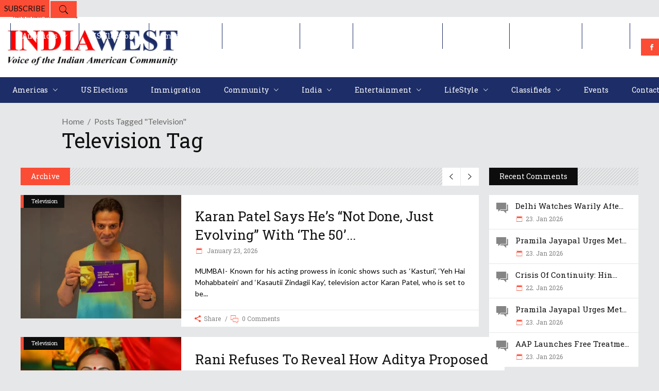

--- FILE ---
content_type: text/html; charset=UTF-8
request_url: https://indiawest.com/tag/television/
body_size: 40097
content:
<!DOCTYPE html>
<html lang="en-US">
<head>
    	
        <meta charset="UTF-8"/>

        <link rel="profile" href="http://gmpg.org/xfn/11"/>
        <link rel="pingback" href="https://indiawest.com/xmlrpc.php"/>
                    <meta name="viewport" content="width=device-width,initial-scale=1,user-scalable=no">
        
	<meta name='robots' content='index, follow, max-image-preview:large, max-snippet:-1, max-video-preview:-1' />

	<!-- This site is optimized with the Yoast SEO plugin v26.8 - https://yoast.com/product/yoast-seo-wordpress/ -->
	<title>Television Archives - IndiaWest News</title>
	<link rel="canonical" href="https://indiawest.com/tag/television/" />
	<link rel="next" href="https://indiawest.com/tag/television/page/2/" />
	<meta property="og:locale" content="en_US" />
	<meta property="og:type" content="article" />
	<meta property="og:title" content="Television Archives - IndiaWest News" />
	<meta property="og:url" content="https://indiawest.com/tag/television/" />
	<meta property="og:site_name" content="IndiaWest News" />
	<meta property="og:image" content="https://indiawest.com/wp-content/uploads/2022/02/India-west-Journal.png" />
	<meta property="og:image:width" content="4290" />
	<meta property="og:image:height" content="1405" />
	<meta property="og:image:type" content="image/png" />
	<meta name="twitter:card" content="summary_large_image" />
	<meta name="twitter:site" content="@IndiaWest" />
	<script type="application/ld+json" class="yoast-schema-graph">{"@context":"https://schema.org","@graph":[{"@type":"CollectionPage","@id":"https://indiawest.com/tag/television/","url":"https://indiawest.com/tag/television/","name":"Television Archives - IndiaWest News","isPartOf":{"@id":"https://indiawest.com/#website"},"primaryImageOfPage":{"@id":"https://indiawest.com/tag/television/#primaryimage"},"image":{"@id":"https://indiawest.com/tag/television/#primaryimage"},"thumbnailUrl":"https://indiawest.com/wp-content/uploads/2026/01/Karan-Patel-Says-Hes-Not-Done-Just-Evolving-With-‘The-50.webp","breadcrumb":{"@id":"https://indiawest.com/tag/television/#breadcrumb"},"inLanguage":"en-US"},{"@type":"ImageObject","inLanguage":"en-US","@id":"https://indiawest.com/tag/television/#primaryimage","url":"https://indiawest.com/wp-content/uploads/2026/01/Karan-Patel-Says-Hes-Not-Done-Just-Evolving-With-‘The-50.webp","contentUrl":"https://indiawest.com/wp-content/uploads/2026/01/Karan-Patel-Says-Hes-Not-Done-Just-Evolving-With-‘The-50.webp","width":1200,"height":846,"caption":"Karan Patel Says He’s “Not Done, Just Evolving” With ‘The 50’"},{"@type":"BreadcrumbList","@id":"https://indiawest.com/tag/television/#breadcrumb","itemListElement":[{"@type":"ListItem","position":1,"name":"Home","item":"https://indiawest.com/"},{"@type":"ListItem","position":2,"name":"Television"}]},{"@type":"WebSite","@id":"https://indiawest.com/#website","url":"https://indiawest.com/","name":"IndiaWest Journal","description":"","publisher":{"@id":"https://indiawest.com/#organization"},"potentialAction":[{"@type":"SearchAction","target":{"@type":"EntryPoint","urlTemplate":"https://indiawest.com/?s={search_term_string}"},"query-input":{"@type":"PropertyValueSpecification","valueRequired":true,"valueName":"search_term_string"}}],"inLanguage":"en-US"},{"@type":"Organization","@id":"https://indiawest.com/#organization","name":"IndiaWest","url":"https://indiawest.com/","logo":{"@type":"ImageObject","inLanguage":"en-US","@id":"https://indiawest.com/#/schema/logo/image/","url":"https://indiawest.com/wp-content/uploads/2022/02/India-west-Journal.png","contentUrl":"https://indiawest.com/wp-content/uploads/2022/02/India-west-Journal.png","width":4290,"height":1405,"caption":"IndiaWest"},"image":{"@id":"https://indiawest.com/#/schema/logo/image/"},"sameAs":["https://www.facebook.com/indiawestnews","https://x.com/IndiaWest","https://www.linkedin.com/company/indiawest/","https://www.instagram.com/indiawest_journal/"]}]}</script>
	<!-- / Yoast SEO plugin. -->


<link rel='dns-prefetch' href='//www.googletagmanager.com' />
<link rel='dns-prefetch' href='//fonts.googleapis.com' />
<link rel='dns-prefetch' href='//pagead2.googlesyndication.com' />
<link rel='dns-prefetch' href='//fundingchoicesmessages.google.com' />
<link rel="alternate" type="application/rss+xml" title="IndiaWest News &raquo; Feed" href="https://indiawest.com/feed/" />
<link rel="alternate" type="application/rss+xml" title="IndiaWest News &raquo; Comments Feed" href="https://indiawest.com/comments/feed/" />
<link rel="alternate" type="application/rss+xml" title="IndiaWest News &raquo; Television Tag Feed" href="https://indiawest.com/tag/television/feed/" />
<style id='wp-img-auto-sizes-contain-inline-css' type='text/css'>
img:is([sizes=auto i],[sizes^="auto," i]){contain-intrinsic-size:3000px 1500px}
/*# sourceURL=wp-img-auto-sizes-contain-inline-css */
</style>
<style id='wp-emoji-styles-inline-css' type='text/css'>

	img.wp-smiley, img.emoji {
		display: inline !important;
		border: none !important;
		box-shadow: none !important;
		height: 1em !important;
		width: 1em !important;
		margin: 0 0.07em !important;
		vertical-align: -0.1em !important;
		background: none !important;
		padding: 0 !important;
	}
/*# sourceURL=wp-emoji-styles-inline-css */
</style>
<style id='wp-block-library-inline-css' type='text/css'>
:root{--wp-block-synced-color:#7a00df;--wp-block-synced-color--rgb:122,0,223;--wp-bound-block-color:var(--wp-block-synced-color);--wp-editor-canvas-background:#ddd;--wp-admin-theme-color:#007cba;--wp-admin-theme-color--rgb:0,124,186;--wp-admin-theme-color-darker-10:#006ba1;--wp-admin-theme-color-darker-10--rgb:0,107,160.5;--wp-admin-theme-color-darker-20:#005a87;--wp-admin-theme-color-darker-20--rgb:0,90,135;--wp-admin-border-width-focus:2px}@media (min-resolution:192dpi){:root{--wp-admin-border-width-focus:1.5px}}.wp-element-button{cursor:pointer}:root .has-very-light-gray-background-color{background-color:#eee}:root .has-very-dark-gray-background-color{background-color:#313131}:root .has-very-light-gray-color{color:#eee}:root .has-very-dark-gray-color{color:#313131}:root .has-vivid-green-cyan-to-vivid-cyan-blue-gradient-background{background:linear-gradient(135deg,#00d084,#0693e3)}:root .has-purple-crush-gradient-background{background:linear-gradient(135deg,#34e2e4,#4721fb 50%,#ab1dfe)}:root .has-hazy-dawn-gradient-background{background:linear-gradient(135deg,#faaca8,#dad0ec)}:root .has-subdued-olive-gradient-background{background:linear-gradient(135deg,#fafae1,#67a671)}:root .has-atomic-cream-gradient-background{background:linear-gradient(135deg,#fdd79a,#004a59)}:root .has-nightshade-gradient-background{background:linear-gradient(135deg,#330968,#31cdcf)}:root .has-midnight-gradient-background{background:linear-gradient(135deg,#020381,#2874fc)}:root{--wp--preset--font-size--normal:16px;--wp--preset--font-size--huge:42px}.has-regular-font-size{font-size:1em}.has-larger-font-size{font-size:2.625em}.has-normal-font-size{font-size:var(--wp--preset--font-size--normal)}.has-huge-font-size{font-size:var(--wp--preset--font-size--huge)}.has-text-align-center{text-align:center}.has-text-align-left{text-align:left}.has-text-align-right{text-align:right}.has-fit-text{white-space:nowrap!important}#end-resizable-editor-section{display:none}.aligncenter{clear:both}.items-justified-left{justify-content:flex-start}.items-justified-center{justify-content:center}.items-justified-right{justify-content:flex-end}.items-justified-space-between{justify-content:space-between}.screen-reader-text{border:0;clip-path:inset(50%);height:1px;margin:-1px;overflow:hidden;padding:0;position:absolute;width:1px;word-wrap:normal!important}.screen-reader-text:focus{background-color:#ddd;clip-path:none;color:#444;display:block;font-size:1em;height:auto;left:5px;line-height:normal;padding:15px 23px 14px;text-decoration:none;top:5px;width:auto;z-index:100000}html :where(.has-border-color){border-style:solid}html :where([style*=border-top-color]){border-top-style:solid}html :where([style*=border-right-color]){border-right-style:solid}html :where([style*=border-bottom-color]){border-bottom-style:solid}html :where([style*=border-left-color]){border-left-style:solid}html :where([style*=border-width]){border-style:solid}html :where([style*=border-top-width]){border-top-style:solid}html :where([style*=border-right-width]){border-right-style:solid}html :where([style*=border-bottom-width]){border-bottom-style:solid}html :where([style*=border-left-width]){border-left-style:solid}html :where(img[class*=wp-image-]){height:auto;max-width:100%}:where(figure){margin:0 0 1em}html :where(.is-position-sticky){--wp-admin--admin-bar--position-offset:var(--wp-admin--admin-bar--height,0px)}@media screen and (max-width:600px){html :where(.is-position-sticky){--wp-admin--admin-bar--position-offset:0px}}

/*# sourceURL=wp-block-library-inline-css */
</style><style id='wp-block-heading-inline-css' type='text/css'>
h1:where(.wp-block-heading).has-background,h2:where(.wp-block-heading).has-background,h3:where(.wp-block-heading).has-background,h4:where(.wp-block-heading).has-background,h5:where(.wp-block-heading).has-background,h6:where(.wp-block-heading).has-background{padding:1.25em 2.375em}h1.has-text-align-left[style*=writing-mode]:where([style*=vertical-lr]),h1.has-text-align-right[style*=writing-mode]:where([style*=vertical-rl]),h2.has-text-align-left[style*=writing-mode]:where([style*=vertical-lr]),h2.has-text-align-right[style*=writing-mode]:where([style*=vertical-rl]),h3.has-text-align-left[style*=writing-mode]:where([style*=vertical-lr]),h3.has-text-align-right[style*=writing-mode]:where([style*=vertical-rl]),h4.has-text-align-left[style*=writing-mode]:where([style*=vertical-lr]),h4.has-text-align-right[style*=writing-mode]:where([style*=vertical-rl]),h5.has-text-align-left[style*=writing-mode]:where([style*=vertical-lr]),h5.has-text-align-right[style*=writing-mode]:where([style*=vertical-rl]),h6.has-text-align-left[style*=writing-mode]:where([style*=vertical-lr]),h6.has-text-align-right[style*=writing-mode]:where([style*=vertical-rl]){rotate:180deg}
/*# sourceURL=https://indiawest.com/wp-includes/blocks/heading/style.min.css */
</style>
<style id='wp-block-image-inline-css' type='text/css'>
.wp-block-image>a,.wp-block-image>figure>a{display:inline-block}.wp-block-image img{box-sizing:border-box;height:auto;max-width:100%;vertical-align:bottom}@media not (prefers-reduced-motion){.wp-block-image img.hide{visibility:hidden}.wp-block-image img.show{animation:show-content-image .4s}}.wp-block-image[style*=border-radius] img,.wp-block-image[style*=border-radius]>a{border-radius:inherit}.wp-block-image.has-custom-border img{box-sizing:border-box}.wp-block-image.aligncenter{text-align:center}.wp-block-image.alignfull>a,.wp-block-image.alignwide>a{width:100%}.wp-block-image.alignfull img,.wp-block-image.alignwide img{height:auto;width:100%}.wp-block-image .aligncenter,.wp-block-image .alignleft,.wp-block-image .alignright,.wp-block-image.aligncenter,.wp-block-image.alignleft,.wp-block-image.alignright{display:table}.wp-block-image .aligncenter>figcaption,.wp-block-image .alignleft>figcaption,.wp-block-image .alignright>figcaption,.wp-block-image.aligncenter>figcaption,.wp-block-image.alignleft>figcaption,.wp-block-image.alignright>figcaption{caption-side:bottom;display:table-caption}.wp-block-image .alignleft{float:left;margin:.5em 1em .5em 0}.wp-block-image .alignright{float:right;margin:.5em 0 .5em 1em}.wp-block-image .aligncenter{margin-left:auto;margin-right:auto}.wp-block-image :where(figcaption){margin-bottom:1em;margin-top:.5em}.wp-block-image.is-style-circle-mask img{border-radius:9999px}@supports ((-webkit-mask-image:none) or (mask-image:none)) or (-webkit-mask-image:none){.wp-block-image.is-style-circle-mask img{border-radius:0;-webkit-mask-image:url('data:image/svg+xml;utf8,<svg viewBox="0 0 100 100" xmlns="http://www.w3.org/2000/svg"><circle cx="50" cy="50" r="50"/></svg>');mask-image:url('data:image/svg+xml;utf8,<svg viewBox="0 0 100 100" xmlns="http://www.w3.org/2000/svg"><circle cx="50" cy="50" r="50"/></svg>');mask-mode:alpha;-webkit-mask-position:center;mask-position:center;-webkit-mask-repeat:no-repeat;mask-repeat:no-repeat;-webkit-mask-size:contain;mask-size:contain}}:root :where(.wp-block-image.is-style-rounded img,.wp-block-image .is-style-rounded img){border-radius:9999px}.wp-block-image figure{margin:0}.wp-lightbox-container{display:flex;flex-direction:column;position:relative}.wp-lightbox-container img{cursor:zoom-in}.wp-lightbox-container img:hover+button{opacity:1}.wp-lightbox-container button{align-items:center;backdrop-filter:blur(16px) saturate(180%);background-color:#5a5a5a40;border:none;border-radius:4px;cursor:zoom-in;display:flex;height:20px;justify-content:center;opacity:0;padding:0;position:absolute;right:16px;text-align:center;top:16px;width:20px;z-index:100}@media not (prefers-reduced-motion){.wp-lightbox-container button{transition:opacity .2s ease}}.wp-lightbox-container button:focus-visible{outline:3px auto #5a5a5a40;outline:3px auto -webkit-focus-ring-color;outline-offset:3px}.wp-lightbox-container button:hover{cursor:pointer;opacity:1}.wp-lightbox-container button:focus{opacity:1}.wp-lightbox-container button:focus,.wp-lightbox-container button:hover,.wp-lightbox-container button:not(:hover):not(:active):not(.has-background){background-color:#5a5a5a40;border:none}.wp-lightbox-overlay{box-sizing:border-box;cursor:zoom-out;height:100vh;left:0;overflow:hidden;position:fixed;top:0;visibility:hidden;width:100%;z-index:100000}.wp-lightbox-overlay .close-button{align-items:center;cursor:pointer;display:flex;justify-content:center;min-height:40px;min-width:40px;padding:0;position:absolute;right:calc(env(safe-area-inset-right) + 16px);top:calc(env(safe-area-inset-top) + 16px);z-index:5000000}.wp-lightbox-overlay .close-button:focus,.wp-lightbox-overlay .close-button:hover,.wp-lightbox-overlay .close-button:not(:hover):not(:active):not(.has-background){background:none;border:none}.wp-lightbox-overlay .lightbox-image-container{height:var(--wp--lightbox-container-height);left:50%;overflow:hidden;position:absolute;top:50%;transform:translate(-50%,-50%);transform-origin:top left;width:var(--wp--lightbox-container-width);z-index:9999999999}.wp-lightbox-overlay .wp-block-image{align-items:center;box-sizing:border-box;display:flex;height:100%;justify-content:center;margin:0;position:relative;transform-origin:0 0;width:100%;z-index:3000000}.wp-lightbox-overlay .wp-block-image img{height:var(--wp--lightbox-image-height);min-height:var(--wp--lightbox-image-height);min-width:var(--wp--lightbox-image-width);width:var(--wp--lightbox-image-width)}.wp-lightbox-overlay .wp-block-image figcaption{display:none}.wp-lightbox-overlay button{background:none;border:none}.wp-lightbox-overlay .scrim{background-color:#fff;height:100%;opacity:.9;position:absolute;width:100%;z-index:2000000}.wp-lightbox-overlay.active{visibility:visible}@media not (prefers-reduced-motion){.wp-lightbox-overlay.active{animation:turn-on-visibility .25s both}.wp-lightbox-overlay.active img{animation:turn-on-visibility .35s both}.wp-lightbox-overlay.show-closing-animation:not(.active){animation:turn-off-visibility .35s both}.wp-lightbox-overlay.show-closing-animation:not(.active) img{animation:turn-off-visibility .25s both}.wp-lightbox-overlay.zoom.active{animation:none;opacity:1;visibility:visible}.wp-lightbox-overlay.zoom.active .lightbox-image-container{animation:lightbox-zoom-in .4s}.wp-lightbox-overlay.zoom.active .lightbox-image-container img{animation:none}.wp-lightbox-overlay.zoom.active .scrim{animation:turn-on-visibility .4s forwards}.wp-lightbox-overlay.zoom.show-closing-animation:not(.active){animation:none}.wp-lightbox-overlay.zoom.show-closing-animation:not(.active) .lightbox-image-container{animation:lightbox-zoom-out .4s}.wp-lightbox-overlay.zoom.show-closing-animation:not(.active) .lightbox-image-container img{animation:none}.wp-lightbox-overlay.zoom.show-closing-animation:not(.active) .scrim{animation:turn-off-visibility .4s forwards}}@keyframes show-content-image{0%{visibility:hidden}99%{visibility:hidden}to{visibility:visible}}@keyframes turn-on-visibility{0%{opacity:0}to{opacity:1}}@keyframes turn-off-visibility{0%{opacity:1;visibility:visible}99%{opacity:0;visibility:visible}to{opacity:0;visibility:hidden}}@keyframes lightbox-zoom-in{0%{transform:translate(calc((-100vw + var(--wp--lightbox-scrollbar-width))/2 + var(--wp--lightbox-initial-left-position)),calc(-50vh + var(--wp--lightbox-initial-top-position))) scale(var(--wp--lightbox-scale))}to{transform:translate(-50%,-50%) scale(1)}}@keyframes lightbox-zoom-out{0%{transform:translate(-50%,-50%) scale(1);visibility:visible}99%{visibility:visible}to{transform:translate(calc((-100vw + var(--wp--lightbox-scrollbar-width))/2 + var(--wp--lightbox-initial-left-position)),calc(-50vh + var(--wp--lightbox-initial-top-position))) scale(var(--wp--lightbox-scale));visibility:hidden}}
/*# sourceURL=https://indiawest.com/wp-includes/blocks/image/style.min.css */
</style>
<style id='wp-block-paragraph-inline-css' type='text/css'>
.is-small-text{font-size:.875em}.is-regular-text{font-size:1em}.is-large-text{font-size:2.25em}.is-larger-text{font-size:3em}.has-drop-cap:not(:focus):first-letter{float:left;font-size:8.4em;font-style:normal;font-weight:100;line-height:.68;margin:.05em .1em 0 0;text-transform:uppercase}body.rtl .has-drop-cap:not(:focus):first-letter{float:none;margin-left:.1em}p.has-drop-cap.has-background{overflow:hidden}:root :where(p.has-background){padding:1.25em 2.375em}:where(p.has-text-color:not(.has-link-color)) a{color:inherit}p.has-text-align-left[style*="writing-mode:vertical-lr"],p.has-text-align-right[style*="writing-mode:vertical-rl"]{rotate:180deg}
/*# sourceURL=https://indiawest.com/wp-includes/blocks/paragraph/style.min.css */
</style>
<link rel='stylesheet' id='wc-blocks-style-css' href='https://indiawest.com/wp-content/plugins/woocommerce/assets/client/blocks/wc-blocks.css?ver=wc-10.4.3' type='text/css' media='all' />
<style id='global-styles-inline-css' type='text/css'>
:root{--wp--preset--aspect-ratio--square: 1;--wp--preset--aspect-ratio--4-3: 4/3;--wp--preset--aspect-ratio--3-4: 3/4;--wp--preset--aspect-ratio--3-2: 3/2;--wp--preset--aspect-ratio--2-3: 2/3;--wp--preset--aspect-ratio--16-9: 16/9;--wp--preset--aspect-ratio--9-16: 9/16;--wp--preset--color--black: #000000;--wp--preset--color--cyan-bluish-gray: #abb8c3;--wp--preset--color--white: #ffffff;--wp--preset--color--pale-pink: #f78da7;--wp--preset--color--vivid-red: #cf2e2e;--wp--preset--color--luminous-vivid-orange: #ff6900;--wp--preset--color--luminous-vivid-amber: #fcb900;--wp--preset--color--light-green-cyan: #7bdcb5;--wp--preset--color--vivid-green-cyan: #00d084;--wp--preset--color--pale-cyan-blue: #8ed1fc;--wp--preset--color--vivid-cyan-blue: #0693e3;--wp--preset--color--vivid-purple: #9b51e0;--wp--preset--gradient--vivid-cyan-blue-to-vivid-purple: linear-gradient(135deg,rgb(6,147,227) 0%,rgb(155,81,224) 100%);--wp--preset--gradient--light-green-cyan-to-vivid-green-cyan: linear-gradient(135deg,rgb(122,220,180) 0%,rgb(0,208,130) 100%);--wp--preset--gradient--luminous-vivid-amber-to-luminous-vivid-orange: linear-gradient(135deg,rgb(252,185,0) 0%,rgb(255,105,0) 100%);--wp--preset--gradient--luminous-vivid-orange-to-vivid-red: linear-gradient(135deg,rgb(255,105,0) 0%,rgb(207,46,46) 100%);--wp--preset--gradient--very-light-gray-to-cyan-bluish-gray: linear-gradient(135deg,rgb(238,238,238) 0%,rgb(169,184,195) 100%);--wp--preset--gradient--cool-to-warm-spectrum: linear-gradient(135deg,rgb(74,234,220) 0%,rgb(151,120,209) 20%,rgb(207,42,186) 40%,rgb(238,44,130) 60%,rgb(251,105,98) 80%,rgb(254,248,76) 100%);--wp--preset--gradient--blush-light-purple: linear-gradient(135deg,rgb(255,206,236) 0%,rgb(152,150,240) 100%);--wp--preset--gradient--blush-bordeaux: linear-gradient(135deg,rgb(254,205,165) 0%,rgb(254,45,45) 50%,rgb(107,0,62) 100%);--wp--preset--gradient--luminous-dusk: linear-gradient(135deg,rgb(255,203,112) 0%,rgb(199,81,192) 50%,rgb(65,88,208) 100%);--wp--preset--gradient--pale-ocean: linear-gradient(135deg,rgb(255,245,203) 0%,rgb(182,227,212) 50%,rgb(51,167,181) 100%);--wp--preset--gradient--electric-grass: linear-gradient(135deg,rgb(202,248,128) 0%,rgb(113,206,126) 100%);--wp--preset--gradient--midnight: linear-gradient(135deg,rgb(2,3,129) 0%,rgb(40,116,252) 100%);--wp--preset--font-size--small: 13px;--wp--preset--font-size--medium: 20px;--wp--preset--font-size--large: 36px;--wp--preset--font-size--x-large: 42px;--wp--preset--spacing--20: 0.44rem;--wp--preset--spacing--30: 0.67rem;--wp--preset--spacing--40: 1rem;--wp--preset--spacing--50: 1.5rem;--wp--preset--spacing--60: 2.25rem;--wp--preset--spacing--70: 3.38rem;--wp--preset--spacing--80: 5.06rem;--wp--preset--shadow--natural: 6px 6px 9px rgba(0, 0, 0, 0.2);--wp--preset--shadow--deep: 12px 12px 50px rgba(0, 0, 0, 0.4);--wp--preset--shadow--sharp: 6px 6px 0px rgba(0, 0, 0, 0.2);--wp--preset--shadow--outlined: 6px 6px 0px -3px rgb(255, 255, 255), 6px 6px rgb(0, 0, 0);--wp--preset--shadow--crisp: 6px 6px 0px rgb(0, 0, 0);}:where(.is-layout-flex){gap: 0.5em;}:where(.is-layout-grid){gap: 0.5em;}body .is-layout-flex{display: flex;}.is-layout-flex{flex-wrap: wrap;align-items: center;}.is-layout-flex > :is(*, div){margin: 0;}body .is-layout-grid{display: grid;}.is-layout-grid > :is(*, div){margin: 0;}:where(.wp-block-columns.is-layout-flex){gap: 2em;}:where(.wp-block-columns.is-layout-grid){gap: 2em;}:where(.wp-block-post-template.is-layout-flex){gap: 1.25em;}:where(.wp-block-post-template.is-layout-grid){gap: 1.25em;}.has-black-color{color: var(--wp--preset--color--black) !important;}.has-cyan-bluish-gray-color{color: var(--wp--preset--color--cyan-bluish-gray) !important;}.has-white-color{color: var(--wp--preset--color--white) !important;}.has-pale-pink-color{color: var(--wp--preset--color--pale-pink) !important;}.has-vivid-red-color{color: var(--wp--preset--color--vivid-red) !important;}.has-luminous-vivid-orange-color{color: var(--wp--preset--color--luminous-vivid-orange) !important;}.has-luminous-vivid-amber-color{color: var(--wp--preset--color--luminous-vivid-amber) !important;}.has-light-green-cyan-color{color: var(--wp--preset--color--light-green-cyan) !important;}.has-vivid-green-cyan-color{color: var(--wp--preset--color--vivid-green-cyan) !important;}.has-pale-cyan-blue-color{color: var(--wp--preset--color--pale-cyan-blue) !important;}.has-vivid-cyan-blue-color{color: var(--wp--preset--color--vivid-cyan-blue) !important;}.has-vivid-purple-color{color: var(--wp--preset--color--vivid-purple) !important;}.has-black-background-color{background-color: var(--wp--preset--color--black) !important;}.has-cyan-bluish-gray-background-color{background-color: var(--wp--preset--color--cyan-bluish-gray) !important;}.has-white-background-color{background-color: var(--wp--preset--color--white) !important;}.has-pale-pink-background-color{background-color: var(--wp--preset--color--pale-pink) !important;}.has-vivid-red-background-color{background-color: var(--wp--preset--color--vivid-red) !important;}.has-luminous-vivid-orange-background-color{background-color: var(--wp--preset--color--luminous-vivid-orange) !important;}.has-luminous-vivid-amber-background-color{background-color: var(--wp--preset--color--luminous-vivid-amber) !important;}.has-light-green-cyan-background-color{background-color: var(--wp--preset--color--light-green-cyan) !important;}.has-vivid-green-cyan-background-color{background-color: var(--wp--preset--color--vivid-green-cyan) !important;}.has-pale-cyan-blue-background-color{background-color: var(--wp--preset--color--pale-cyan-blue) !important;}.has-vivid-cyan-blue-background-color{background-color: var(--wp--preset--color--vivid-cyan-blue) !important;}.has-vivid-purple-background-color{background-color: var(--wp--preset--color--vivid-purple) !important;}.has-black-border-color{border-color: var(--wp--preset--color--black) !important;}.has-cyan-bluish-gray-border-color{border-color: var(--wp--preset--color--cyan-bluish-gray) !important;}.has-white-border-color{border-color: var(--wp--preset--color--white) !important;}.has-pale-pink-border-color{border-color: var(--wp--preset--color--pale-pink) !important;}.has-vivid-red-border-color{border-color: var(--wp--preset--color--vivid-red) !important;}.has-luminous-vivid-orange-border-color{border-color: var(--wp--preset--color--luminous-vivid-orange) !important;}.has-luminous-vivid-amber-border-color{border-color: var(--wp--preset--color--luminous-vivid-amber) !important;}.has-light-green-cyan-border-color{border-color: var(--wp--preset--color--light-green-cyan) !important;}.has-vivid-green-cyan-border-color{border-color: var(--wp--preset--color--vivid-green-cyan) !important;}.has-pale-cyan-blue-border-color{border-color: var(--wp--preset--color--pale-cyan-blue) !important;}.has-vivid-cyan-blue-border-color{border-color: var(--wp--preset--color--vivid-cyan-blue) !important;}.has-vivid-purple-border-color{border-color: var(--wp--preset--color--vivid-purple) !important;}.has-vivid-cyan-blue-to-vivid-purple-gradient-background{background: var(--wp--preset--gradient--vivid-cyan-blue-to-vivid-purple) !important;}.has-light-green-cyan-to-vivid-green-cyan-gradient-background{background: var(--wp--preset--gradient--light-green-cyan-to-vivid-green-cyan) !important;}.has-luminous-vivid-amber-to-luminous-vivid-orange-gradient-background{background: var(--wp--preset--gradient--luminous-vivid-amber-to-luminous-vivid-orange) !important;}.has-luminous-vivid-orange-to-vivid-red-gradient-background{background: var(--wp--preset--gradient--luminous-vivid-orange-to-vivid-red) !important;}.has-very-light-gray-to-cyan-bluish-gray-gradient-background{background: var(--wp--preset--gradient--very-light-gray-to-cyan-bluish-gray) !important;}.has-cool-to-warm-spectrum-gradient-background{background: var(--wp--preset--gradient--cool-to-warm-spectrum) !important;}.has-blush-light-purple-gradient-background{background: var(--wp--preset--gradient--blush-light-purple) !important;}.has-blush-bordeaux-gradient-background{background: var(--wp--preset--gradient--blush-bordeaux) !important;}.has-luminous-dusk-gradient-background{background: var(--wp--preset--gradient--luminous-dusk) !important;}.has-pale-ocean-gradient-background{background: var(--wp--preset--gradient--pale-ocean) !important;}.has-electric-grass-gradient-background{background: var(--wp--preset--gradient--electric-grass) !important;}.has-midnight-gradient-background{background: var(--wp--preset--gradient--midnight) !important;}.has-small-font-size{font-size: var(--wp--preset--font-size--small) !important;}.has-medium-font-size{font-size: var(--wp--preset--font-size--medium) !important;}.has-large-font-size{font-size: var(--wp--preset--font-size--large) !important;}.has-x-large-font-size{font-size: var(--wp--preset--font-size--x-large) !important;}
/*# sourceURL=global-styles-inline-css */
</style>

<style id='classic-theme-styles-inline-css' type='text/css'>
/*! This file is auto-generated */
.wp-block-button__link{color:#fff;background-color:#32373c;border-radius:9999px;box-shadow:none;text-decoration:none;padding:calc(.667em + 2px) calc(1.333em + 2px);font-size:1.125em}.wp-block-file__button{background:#32373c;color:#fff;text-decoration:none}
/*# sourceURL=/wp-includes/css/classic-themes.min.css */
</style>
<style id='woocommerce-inline-inline-css' type='text/css'>
.woocommerce form .form-row .required { visibility: visible; }
/*# sourceURL=woocommerce-inline-inline-css */
</style>
<link rel='stylesheet' id='discussion-default-style-css' href='https://indiawest.com/wp-content/themes/discussionwp/style.css?ver=6.9' type='text/css' media='all' />
<link rel='stylesheet' id='discussion-modules-css' href='https://indiawest.com/wp-content/themes/discussionwp/assets/css/modules.min.css?ver=6.9' type='text/css' media='all' />
<style id='discussion-modules-inline-css' type='text/css'>
@media only screen and (max-width: 1440px) and (min-width:1201px){
.mkd-pb-one-holder .mkd-pb-one-non-featured .mkd-pt-seven-item:last-child{
    display: none;
}

.mkd-pb-one-holder .mkd-pb-one-non-featured .mkd-pt-seven-item .mkd-pt-seven-item-inner{
 padding: 13px;   
}
}

@media only screen and (max-width: 1024px) {
    .mkd-top-bar .widget_nav_menu{
        display: none;
    }
}
@media only screen and (max-width: 768px) {
    .mkd-top-bar .mkd-position-right-inner > .widget:first-child{
        margin-right: 0px;
    }
    .mkd-top-bar #lang_sel{
        display: none;
    }
}@media only screen and (min-width: 1024px) and (max-width: 1400px){}
/*# sourceURL=discussion-modules-inline-css */
</style>
<link rel='stylesheet' id='discussion-font_awesome-css' href='https://indiawest.com/wp-content/themes/discussionwp/assets/css/font-awesome/css/font-awesome.min.css?ver=6.9' type='text/css' media='all' />
<link rel='stylesheet' id='discussion-font_elegant-css' href='https://indiawest.com/wp-content/themes/discussionwp/assets/css/elegant-icons/style.min.css?ver=6.9' type='text/css' media='all' />
<link rel='stylesheet' id='discussion-ion_icons-css' href='https://indiawest.com/wp-content/themes/discussionwp/assets/css/ion-icons/css/ionicons.min.css?ver=6.9' type='text/css' media='all' />
<link rel='stylesheet' id='discussion-linea_icons-css' href='https://indiawest.com/wp-content/themes/discussionwp/assets/css/linea-icons/style.css?ver=6.9' type='text/css' media='all' />
<link rel='stylesheet' id='mediaelement-css' href='https://indiawest.com/wp-includes/js/mediaelement/mediaelementplayer-legacy.min.css?ver=4.2.17' type='text/css' media='all' />
<link rel='stylesheet' id='wp-mediaelement-css' href='https://indiawest.com/wp-includes/js/mediaelement/wp-mediaelement.min.css?ver=6.9' type='text/css' media='all' />
<link rel='stylesheet' id='discussion-modules-responsive-css' href='https://indiawest.com/wp-content/themes/discussionwp/assets/css/modules-responsive.min.css?ver=6.9' type='text/css' media='all' />
<link rel='stylesheet' id='discussion-style-dynamic-responsive-css' href='https://indiawest.com/wp-content/themes/discussionwp/assets/css/style_dynamic_responsive.css?ver=1763633977' type='text/css' media='all' />
<link rel='stylesheet' id='discussion-woo-css' href='https://indiawest.com/wp-content/themes/discussionwp/assets/css/woocommerce.min.css?ver=6.9' type='text/css' media='all' />
<link rel='stylesheet' id='discussion-woo-responsive-css' href='https://indiawest.com/wp-content/themes/discussionwp/assets/css/woocommerce-responsive.min.css?ver=6.9' type='text/css' media='all' />
<link rel='stylesheet' id='discussion-style-dynamic-css' href='https://indiawest.com/wp-content/themes/discussionwp/assets/css/style_dynamic.css?ver=1763633977' type='text/css' media='all' />
<link rel='stylesheet' id='js_composer_front-css' href='https://indiawest.com/wp-content/plugins/js_composer/assets/css/js_composer.min.css?ver=6.7.0' type='text/css' media='all' />
<link rel='stylesheet' id='discussion-google-fonts-css' href='https://fonts.googleapis.com/css?family=Roboto+Slab%3A100%2C100italic%2C200%2C200italic%2C300%2C300italic%2C400%2C400italic%2C500%2C500italic%2C600%2C600italic%2C700%2C700italic%2C800%2C800italic%2C900%2C900italic%7CLato%3A100%2C100italic%2C200%2C200italic%2C300%2C300italic%2C400%2C400italic%2C500%2C500italic%2C600%2C600italic%2C700%2C700italic%2C800%2C800italic%2C900%2C900italic&#038;subset=latin%2Clatin-ext&#038;ver=1.0.0' type='text/css' media='all' />
<!--n2css--><!--n2js--><script type="text/javascript" src="https://indiawest.com/wp-includes/js/jquery/jquery.min.js?ver=3.7.1" id="jquery-core-js"></script>
<script type="text/javascript" src="https://indiawest.com/wp-includes/js/jquery/jquery-migrate.min.js?ver=3.4.1" id="jquery-migrate-js"></script>
<script type="text/javascript" src="https://indiawest.com/wp-content/plugins/woocommerce/assets/js/jquery-blockui/jquery.blockUI.min.js?ver=2.7.0-wc.10.4.3" id="wc-jquery-blockui-js" data-wp-strategy="defer"></script>
<script type="text/javascript" id="wc-add-to-cart-js-extra">
/* <![CDATA[ */
var wc_add_to_cart_params = {"ajax_url":"/wp-admin/admin-ajax.php","wc_ajax_url":"/?wc-ajax=%%endpoint%%","i18n_view_cart":"View cart","cart_url":"https://indiawest.com","is_cart":"","cart_redirect_after_add":"no"};
//# sourceURL=wc-add-to-cart-js-extra
/* ]]> */
</script>
<script type="text/javascript" src="https://indiawest.com/wp-content/plugins/woocommerce/assets/js/frontend/add-to-cart.min.js?ver=10.4.3" id="wc-add-to-cart-js" data-wp-strategy="defer"></script>
<script type="text/javascript" src="https://indiawest.com/wp-content/plugins/woocommerce/assets/js/js-cookie/js.cookie.min.js?ver=2.1.4-wc.10.4.3" id="wc-js-cookie-js" defer="defer" data-wp-strategy="defer"></script>
<script type="text/javascript" id="woocommerce-js-extra">
/* <![CDATA[ */
var woocommerce_params = {"ajax_url":"/wp-admin/admin-ajax.php","wc_ajax_url":"/?wc-ajax=%%endpoint%%","i18n_password_show":"Show password","i18n_password_hide":"Hide password"};
//# sourceURL=woocommerce-js-extra
/* ]]> */
</script>
<script type="text/javascript" src="https://indiawest.com/wp-content/plugins/woocommerce/assets/js/frontend/woocommerce.min.js?ver=10.4.3" id="woocommerce-js" defer="defer" data-wp-strategy="defer"></script>
<script type="text/javascript" src="https://indiawest.com/wp-content/plugins/js_composer/assets/js/vendors/woocommerce-add-to-cart.js?ver=6.7.0" id="vc_woocommerce-add-to-cart-js-js"></script>
<script type="text/javascript" src="https://indiawest.com/wp-content/plugins/woocommerce/assets/js/select2/select2.full.min.js?ver=4.0.3-wc.10.4.3" id="wc-select2-js" defer="defer" data-wp-strategy="defer"></script>
<script type="text/javascript" src="https://indiawest.com/wp-content/plugins/woocommerce/assets/js/prettyPhoto/jquery.prettyPhoto.min.js?ver=3.1.6-wc.10.4.3" id="wc-prettyPhoto-js" defer="defer" data-wp-strategy="defer"></script>

<!-- Google tag (gtag.js) snippet added by Site Kit -->
<!-- Google Analytics snippet added by Site Kit -->
<script type="text/javascript" src="https://www.googletagmanager.com/gtag/js?id=G-91CQ7BXGV4" id="google_gtagjs-js" async></script>
<script type="text/javascript" id="google_gtagjs-js-after">
/* <![CDATA[ */
window.dataLayer = window.dataLayer || [];function gtag(){dataLayer.push(arguments);}
gtag("set","linker",{"domains":["indiawest.com"]});
gtag("js", new Date());
gtag("set", "developer_id.dZTNiMT", true);
gtag("config", "G-91CQ7BXGV4");
//# sourceURL=google_gtagjs-js-after
/* ]]> */
</script>
<link rel="https://api.w.org/" href="https://indiawest.com/wp-json/" /><link rel="alternate" title="JSON" type="application/json" href="https://indiawest.com/wp-json/wp/v2/tags/761" /><link rel="EditURI" type="application/rsd+xml" title="RSD" href="https://indiawest.com/xmlrpc.php?rsd" />
<meta name="generator" content="WordPress 6.9" />
<meta name="generator" content="WooCommerce 10.4.3" />
<meta name="generator" content="Site Kit by Google 1.170.0" />	<noscript><style>.woocommerce-product-gallery{ opacity: 1 !important; }</style></noscript>
	
<!-- Google AdSense meta tags added by Site Kit -->
<meta name="google-adsense-platform-account" content="ca-host-pub-2644536267352236">
<meta name="google-adsense-platform-domain" content="sitekit.withgoogle.com">
<!-- End Google AdSense meta tags added by Site Kit -->

        <script
            type="text/javascript">var ajaxurl = 'https://indiawest.com/wp-admin/admin-ajax.php';</script>

        <meta name="generator" content="Powered by WPBakery Page Builder - drag and drop page builder for WordPress."/>

<!-- Google AdSense snippet added by Site Kit -->
<script type="text/javascript" async="async" src="https://pagead2.googlesyndication.com/pagead/js/adsbygoogle.js?client=ca-pub-6458216362998526&amp;host=ca-host-pub-2644536267352236" crossorigin="anonymous"></script>

<!-- End Google AdSense snippet added by Site Kit -->

<!-- Google AdSense Ad Blocking Recovery snippet added by Site Kit -->
<script async src="https://fundingchoicesmessages.google.com/i/pub-6458216362998526?ers=1" nonce="rgdonIfvj-L8PNiA5qLE5Q"></script><script nonce="rgdonIfvj-L8PNiA5qLE5Q">(function() {function signalGooglefcPresent() {if (!window.frames['googlefcPresent']) {if (document.body) {const iframe = document.createElement('iframe'); iframe.style = 'width: 0; height: 0; border: none; z-index: -1000; left: -1000px; top: -1000px;'; iframe.style.display = 'none'; iframe.name = 'googlefcPresent'; document.body.appendChild(iframe);} else {setTimeout(signalGooglefcPresent, 0);}}}signalGooglefcPresent();})();</script>
<!-- End Google AdSense Ad Blocking Recovery snippet added by Site Kit -->

<!-- Google AdSense Ad Blocking Recovery Error Protection snippet added by Site Kit -->
<script>(function(){'use strict';function aa(a){var b=0;return function(){return b<a.length?{done:!1,value:a[b++]}:{done:!0}}}var ba="function"==typeof Object.defineProperties?Object.defineProperty:function(a,b,c){if(a==Array.prototype||a==Object.prototype)return a;a[b]=c.value;return a};
function ea(a){a=["object"==typeof globalThis&&globalThis,a,"object"==typeof window&&window,"object"==typeof self&&self,"object"==typeof global&&global];for(var b=0;b<a.length;++b){var c=a[b];if(c&&c.Math==Math)return c}throw Error("Cannot find global object");}var fa=ea(this);function ha(a,b){if(b)a:{var c=fa;a=a.split(".");for(var d=0;d<a.length-1;d++){var e=a[d];if(!(e in c))break a;c=c[e]}a=a[a.length-1];d=c[a];b=b(d);b!=d&&null!=b&&ba(c,a,{configurable:!0,writable:!0,value:b})}}
var ia="function"==typeof Object.create?Object.create:function(a){function b(){}b.prototype=a;return new b},l;if("function"==typeof Object.setPrototypeOf)l=Object.setPrototypeOf;else{var m;a:{var ja={a:!0},ka={};try{ka.__proto__=ja;m=ka.a;break a}catch(a){}m=!1}l=m?function(a,b){a.__proto__=b;if(a.__proto__!==b)throw new TypeError(a+" is not extensible");return a}:null}var la=l;
function n(a,b){a.prototype=ia(b.prototype);a.prototype.constructor=a;if(la)la(a,b);else for(var c in b)if("prototype"!=c)if(Object.defineProperties){var d=Object.getOwnPropertyDescriptor(b,c);d&&Object.defineProperty(a,c,d)}else a[c]=b[c];a.A=b.prototype}function ma(){for(var a=Number(this),b=[],c=a;c<arguments.length;c++)b[c-a]=arguments[c];return b}
var na="function"==typeof Object.assign?Object.assign:function(a,b){for(var c=1;c<arguments.length;c++){var d=arguments[c];if(d)for(var e in d)Object.prototype.hasOwnProperty.call(d,e)&&(a[e]=d[e])}return a};ha("Object.assign",function(a){return a||na});/*

 Copyright The Closure Library Authors.
 SPDX-License-Identifier: Apache-2.0
*/
var p=this||self;function q(a){return a};var t,u;a:{for(var oa=["CLOSURE_FLAGS"],v=p,x=0;x<oa.length;x++)if(v=v[oa[x]],null==v){u=null;break a}u=v}var pa=u&&u[610401301];t=null!=pa?pa:!1;var z,qa=p.navigator;z=qa?qa.userAgentData||null:null;function A(a){return t?z?z.brands.some(function(b){return(b=b.brand)&&-1!=b.indexOf(a)}):!1:!1}function B(a){var b;a:{if(b=p.navigator)if(b=b.userAgent)break a;b=""}return-1!=b.indexOf(a)};function C(){return t?!!z&&0<z.brands.length:!1}function D(){return C()?A("Chromium"):(B("Chrome")||B("CriOS"))&&!(C()?0:B("Edge"))||B("Silk")};var ra=C()?!1:B("Trident")||B("MSIE");!B("Android")||D();D();B("Safari")&&(D()||(C()?0:B("Coast"))||(C()?0:B("Opera"))||(C()?0:B("Edge"))||(C()?A("Microsoft Edge"):B("Edg/"))||C()&&A("Opera"));var sa={},E=null;var ta="undefined"!==typeof Uint8Array,ua=!ra&&"function"===typeof btoa;var F="function"===typeof Symbol&&"symbol"===typeof Symbol()?Symbol():void 0,G=F?function(a,b){a[F]|=b}:function(a,b){void 0!==a.g?a.g|=b:Object.defineProperties(a,{g:{value:b,configurable:!0,writable:!0,enumerable:!1}})};function va(a){var b=H(a);1!==(b&1)&&(Object.isFrozen(a)&&(a=Array.prototype.slice.call(a)),I(a,b|1))}
var H=F?function(a){return a[F]|0}:function(a){return a.g|0},J=F?function(a){return a[F]}:function(a){return a.g},I=F?function(a,b){a[F]=b}:function(a,b){void 0!==a.g?a.g=b:Object.defineProperties(a,{g:{value:b,configurable:!0,writable:!0,enumerable:!1}})};function wa(){var a=[];G(a,1);return a}function xa(a,b){I(b,(a|0)&-99)}function K(a,b){I(b,(a|34)&-73)}function L(a){a=a>>11&1023;return 0===a?536870912:a};var M={};function N(a){return null!==a&&"object"===typeof a&&!Array.isArray(a)&&a.constructor===Object}var O,ya=[];I(ya,39);O=Object.freeze(ya);var P;function Q(a,b){P=b;a=new a(b);P=void 0;return a}
function R(a,b,c){null==a&&(a=P);P=void 0;if(null==a){var d=96;c?(a=[c],d|=512):a=[];b&&(d=d&-2095105|(b&1023)<<11)}else{if(!Array.isArray(a))throw Error();d=H(a);if(d&64)return a;d|=64;if(c&&(d|=512,c!==a[0]))throw Error();a:{c=a;var e=c.length;if(e){var f=e-1,g=c[f];if(N(g)){d|=256;b=(d>>9&1)-1;e=f-b;1024<=e&&(za(c,b,g),e=1023);d=d&-2095105|(e&1023)<<11;break a}}b&&(g=(d>>9&1)-1,b=Math.max(b,e-g),1024<b&&(za(c,g,{}),d|=256,b=1023),d=d&-2095105|(b&1023)<<11)}}I(a,d);return a}
function za(a,b,c){for(var d=1023+b,e=a.length,f=d;f<e;f++){var g=a[f];null!=g&&g!==c&&(c[f-b]=g)}a.length=d+1;a[d]=c};function Aa(a){switch(typeof a){case "number":return isFinite(a)?a:String(a);case "boolean":return a?1:0;case "object":if(a&&!Array.isArray(a)&&ta&&null!=a&&a instanceof Uint8Array){if(ua){for(var b="",c=0,d=a.length-10240;c<d;)b+=String.fromCharCode.apply(null,a.subarray(c,c+=10240));b+=String.fromCharCode.apply(null,c?a.subarray(c):a);a=btoa(b)}else{void 0===b&&(b=0);if(!E){E={};c="ABCDEFGHIJKLMNOPQRSTUVWXYZabcdefghijklmnopqrstuvwxyz0123456789".split("");d=["+/=","+/","-_=","-_.","-_"];for(var e=
0;5>e;e++){var f=c.concat(d[e].split(""));sa[e]=f;for(var g=0;g<f.length;g++){var h=f[g];void 0===E[h]&&(E[h]=g)}}}b=sa[b];c=Array(Math.floor(a.length/3));d=b[64]||"";for(e=f=0;f<a.length-2;f+=3){var k=a[f],w=a[f+1];h=a[f+2];g=b[k>>2];k=b[(k&3)<<4|w>>4];w=b[(w&15)<<2|h>>6];h=b[h&63];c[e++]=g+k+w+h}g=0;h=d;switch(a.length-f){case 2:g=a[f+1],h=b[(g&15)<<2]||d;case 1:a=a[f],c[e]=b[a>>2]+b[(a&3)<<4|g>>4]+h+d}a=c.join("")}return a}}return a};function Ba(a,b,c){a=Array.prototype.slice.call(a);var d=a.length,e=b&256?a[d-1]:void 0;d+=e?-1:0;for(b=b&512?1:0;b<d;b++)a[b]=c(a[b]);if(e){b=a[b]={};for(var f in e)Object.prototype.hasOwnProperty.call(e,f)&&(b[f]=c(e[f]))}return a}function Da(a,b,c,d,e,f){if(null!=a){if(Array.isArray(a))a=e&&0==a.length&&H(a)&1?void 0:f&&H(a)&2?a:Ea(a,b,c,void 0!==d,e,f);else if(N(a)){var g={},h;for(h in a)Object.prototype.hasOwnProperty.call(a,h)&&(g[h]=Da(a[h],b,c,d,e,f));a=g}else a=b(a,d);return a}}
function Ea(a,b,c,d,e,f){var g=d||c?H(a):0;d=d?!!(g&32):void 0;a=Array.prototype.slice.call(a);for(var h=0;h<a.length;h++)a[h]=Da(a[h],b,c,d,e,f);c&&c(g,a);return a}function Fa(a){return a.s===M?a.toJSON():Aa(a)};function Ga(a,b,c){c=void 0===c?K:c;if(null!=a){if(ta&&a instanceof Uint8Array)return b?a:new Uint8Array(a);if(Array.isArray(a)){var d=H(a);if(d&2)return a;if(b&&!(d&64)&&(d&32||0===d))return I(a,d|34),a;a=Ea(a,Ga,d&4?K:c,!0,!1,!0);b=H(a);b&4&&b&2&&Object.freeze(a);return a}a.s===M&&(b=a.h,c=J(b),a=c&2?a:Q(a.constructor,Ha(b,c,!0)));return a}}function Ha(a,b,c){var d=c||b&2?K:xa,e=!!(b&32);a=Ba(a,b,function(f){return Ga(f,e,d)});G(a,32|(c?2:0));return a};function Ia(a,b){a=a.h;return Ja(a,J(a),b)}function Ja(a,b,c,d){if(-1===c)return null;if(c>=L(b)){if(b&256)return a[a.length-1][c]}else{var e=a.length;if(d&&b&256&&(d=a[e-1][c],null!=d))return d;b=c+((b>>9&1)-1);if(b<e)return a[b]}}function Ka(a,b,c,d,e){var f=L(b);if(c>=f||e){e=b;if(b&256)f=a[a.length-1];else{if(null==d)return;f=a[f+((b>>9&1)-1)]={};e|=256}f[c]=d;e&=-1025;e!==b&&I(a,e)}else a[c+((b>>9&1)-1)]=d,b&256&&(d=a[a.length-1],c in d&&delete d[c]),b&1024&&I(a,b&-1025)}
function La(a,b){var c=Ma;var d=void 0===d?!1:d;var e=a.h;var f=J(e),g=Ja(e,f,b,d);var h=!1;if(null==g||"object"!==typeof g||(h=Array.isArray(g))||g.s!==M)if(h){var k=h=H(g);0===k&&(k|=f&32);k|=f&2;k!==h&&I(g,k);c=new c(g)}else c=void 0;else c=g;c!==g&&null!=c&&Ka(e,f,b,c,d);e=c;if(null==e)return e;a=a.h;f=J(a);f&2||(g=e,c=g.h,h=J(c),g=h&2?Q(g.constructor,Ha(c,h,!1)):g,g!==e&&(e=g,Ka(a,f,b,e,d)));return e}function Na(a,b){a=Ia(a,b);return null==a||"string"===typeof a?a:void 0}
function Oa(a,b){a=Ia(a,b);return null!=a?a:0}function S(a,b){a=Na(a,b);return null!=a?a:""};function T(a,b,c){this.h=R(a,b,c)}T.prototype.toJSON=function(){var a=Ea(this.h,Fa,void 0,void 0,!1,!1);return Pa(this,a,!0)};T.prototype.s=M;T.prototype.toString=function(){return Pa(this,this.h,!1).toString()};
function Pa(a,b,c){var d=a.constructor.v,e=L(J(c?a.h:b)),f=!1;if(d){if(!c){b=Array.prototype.slice.call(b);var g;if(b.length&&N(g=b[b.length-1]))for(f=0;f<d.length;f++)if(d[f]>=e){Object.assign(b[b.length-1]={},g);break}f=!0}e=b;c=!c;g=J(a.h);a=L(g);g=(g>>9&1)-1;for(var h,k,w=0;w<d.length;w++)if(k=d[w],k<a){k+=g;var r=e[k];null==r?e[k]=c?O:wa():c&&r!==O&&va(r)}else h||(r=void 0,e.length&&N(r=e[e.length-1])?h=r:e.push(h={})),r=h[k],null==h[k]?h[k]=c?O:wa():c&&r!==O&&va(r)}d=b.length;if(!d)return b;
var Ca;if(N(h=b[d-1])){a:{var y=h;e={};c=!1;for(var ca in y)Object.prototype.hasOwnProperty.call(y,ca)&&(a=y[ca],Array.isArray(a)&&a!=a&&(c=!0),null!=a?e[ca]=a:c=!0);if(c){for(var rb in e){y=e;break a}y=null}}y!=h&&(Ca=!0);d--}for(;0<d;d--){h=b[d-1];if(null!=h)break;var cb=!0}if(!Ca&&!cb)return b;var da;f?da=b:da=Array.prototype.slice.call(b,0,d);b=da;f&&(b.length=d);y&&b.push(y);return b};function Qa(a){return function(b){if(null==b||""==b)b=new a;else{b=JSON.parse(b);if(!Array.isArray(b))throw Error(void 0);G(b,32);b=Q(a,b)}return b}};function Ra(a){this.h=R(a)}n(Ra,T);var Sa=Qa(Ra);var U;function V(a){this.g=a}V.prototype.toString=function(){return this.g+""};var Ta={};function Ua(){return Math.floor(2147483648*Math.random()).toString(36)+Math.abs(Math.floor(2147483648*Math.random())^Date.now()).toString(36)};function Va(a,b){b=String(b);"application/xhtml+xml"===a.contentType&&(b=b.toLowerCase());return a.createElement(b)}function Wa(a){this.g=a||p.document||document}Wa.prototype.appendChild=function(a,b){a.appendChild(b)};/*

 SPDX-License-Identifier: Apache-2.0
*/
function Xa(a,b){a.src=b instanceof V&&b.constructor===V?b.g:"type_error:TrustedResourceUrl";var c,d;(c=(b=null==(d=(c=(a.ownerDocument&&a.ownerDocument.defaultView||window).document).querySelector)?void 0:d.call(c,"script[nonce]"))?b.nonce||b.getAttribute("nonce")||"":"")&&a.setAttribute("nonce",c)};function Ya(a){a=void 0===a?document:a;return a.createElement("script")};function Za(a,b,c,d,e,f){try{var g=a.g,h=Ya(g);h.async=!0;Xa(h,b);g.head.appendChild(h);h.addEventListener("load",function(){e();d&&g.head.removeChild(h)});h.addEventListener("error",function(){0<c?Za(a,b,c-1,d,e,f):(d&&g.head.removeChild(h),f())})}catch(k){f()}};var $a=p.atob("aHR0cHM6Ly93d3cuZ3N0YXRpYy5jb20vaW1hZ2VzL2ljb25zL21hdGVyaWFsL3N5c3RlbS8xeC93YXJuaW5nX2FtYmVyXzI0ZHAucG5n"),ab=p.atob("WW91IGFyZSBzZWVpbmcgdGhpcyBtZXNzYWdlIGJlY2F1c2UgYWQgb3Igc2NyaXB0IGJsb2NraW5nIHNvZnR3YXJlIGlzIGludGVyZmVyaW5nIHdpdGggdGhpcyBwYWdlLg=="),bb=p.atob("RGlzYWJsZSBhbnkgYWQgb3Igc2NyaXB0IGJsb2NraW5nIHNvZnR3YXJlLCB0aGVuIHJlbG9hZCB0aGlzIHBhZ2Uu");function db(a,b,c){this.i=a;this.l=new Wa(this.i);this.g=null;this.j=[];this.m=!1;this.u=b;this.o=c}
function eb(a){if(a.i.body&&!a.m){var b=function(){fb(a);p.setTimeout(function(){return gb(a,3)},50)};Za(a.l,a.u,2,!0,function(){p[a.o]||b()},b);a.m=!0}}
function fb(a){for(var b=W(1,5),c=0;c<b;c++){var d=X(a);a.i.body.appendChild(d);a.j.push(d)}b=X(a);b.style.bottom="0";b.style.left="0";b.style.position="fixed";b.style.width=W(100,110).toString()+"%";b.style.zIndex=W(2147483544,2147483644).toString();b.style["background-color"]=hb(249,259,242,252,219,229);b.style["box-shadow"]="0 0 12px #888";b.style.color=hb(0,10,0,10,0,10);b.style.display="flex";b.style["justify-content"]="center";b.style["font-family"]="Roboto, Arial";c=X(a);c.style.width=W(80,
85).toString()+"%";c.style.maxWidth=W(750,775).toString()+"px";c.style.margin="24px";c.style.display="flex";c.style["align-items"]="flex-start";c.style["justify-content"]="center";d=Va(a.l.g,"IMG");d.className=Ua();d.src=$a;d.alt="Warning icon";d.style.height="24px";d.style.width="24px";d.style["padding-right"]="16px";var e=X(a),f=X(a);f.style["font-weight"]="bold";f.textContent=ab;var g=X(a);g.textContent=bb;Y(a,e,f);Y(a,e,g);Y(a,c,d);Y(a,c,e);Y(a,b,c);a.g=b;a.i.body.appendChild(a.g);b=W(1,5);for(c=
0;c<b;c++)d=X(a),a.i.body.appendChild(d),a.j.push(d)}function Y(a,b,c){for(var d=W(1,5),e=0;e<d;e++){var f=X(a);b.appendChild(f)}b.appendChild(c);c=W(1,5);for(d=0;d<c;d++)e=X(a),b.appendChild(e)}function W(a,b){return Math.floor(a+Math.random()*(b-a))}function hb(a,b,c,d,e,f){return"rgb("+W(Math.max(a,0),Math.min(b,255)).toString()+","+W(Math.max(c,0),Math.min(d,255)).toString()+","+W(Math.max(e,0),Math.min(f,255)).toString()+")"}function X(a){a=Va(a.l.g,"DIV");a.className=Ua();return a}
function gb(a,b){0>=b||null!=a.g&&0!=a.g.offsetHeight&&0!=a.g.offsetWidth||(ib(a),fb(a),p.setTimeout(function(){return gb(a,b-1)},50))}
function ib(a){var b=a.j;var c="undefined"!=typeof Symbol&&Symbol.iterator&&b[Symbol.iterator];if(c)b=c.call(b);else if("number"==typeof b.length)b={next:aa(b)};else throw Error(String(b)+" is not an iterable or ArrayLike");for(c=b.next();!c.done;c=b.next())(c=c.value)&&c.parentNode&&c.parentNode.removeChild(c);a.j=[];(b=a.g)&&b.parentNode&&b.parentNode.removeChild(b);a.g=null};function jb(a,b,c,d,e){function f(k){document.body?g(document.body):0<k?p.setTimeout(function(){f(k-1)},e):b()}function g(k){k.appendChild(h);p.setTimeout(function(){h?(0!==h.offsetHeight&&0!==h.offsetWidth?b():a(),h.parentNode&&h.parentNode.removeChild(h)):a()},d)}var h=kb(c);f(3)}function kb(a){var b=document.createElement("div");b.className=a;b.style.width="1px";b.style.height="1px";b.style.position="absolute";b.style.left="-10000px";b.style.top="-10000px";b.style.zIndex="-10000";return b};function Ma(a){this.h=R(a)}n(Ma,T);function lb(a){this.h=R(a)}n(lb,T);var mb=Qa(lb);function nb(a){a=Na(a,4)||"";if(void 0===U){var b=null;var c=p.trustedTypes;if(c&&c.createPolicy){try{b=c.createPolicy("goog#html",{createHTML:q,createScript:q,createScriptURL:q})}catch(d){p.console&&p.console.error(d.message)}U=b}else U=b}a=(b=U)?b.createScriptURL(a):a;return new V(a,Ta)};function ob(a,b){this.m=a;this.o=new Wa(a.document);this.g=b;this.j=S(this.g,1);this.u=nb(La(this.g,2));this.i=!1;b=nb(La(this.g,13));this.l=new db(a.document,b,S(this.g,12))}ob.prototype.start=function(){pb(this)};
function pb(a){qb(a);Za(a.o,a.u,3,!1,function(){a:{var b=a.j;var c=p.btoa(b);if(c=p[c]){try{var d=Sa(p.atob(c))}catch(e){b=!1;break a}b=b===Na(d,1)}else b=!1}b?Z(a,S(a.g,14)):(Z(a,S(a.g,8)),eb(a.l))},function(){jb(function(){Z(a,S(a.g,7));eb(a.l)},function(){return Z(a,S(a.g,6))},S(a.g,9),Oa(a.g,10),Oa(a.g,11))})}function Z(a,b){a.i||(a.i=!0,a=new a.m.XMLHttpRequest,a.open("GET",b,!0),a.send())}function qb(a){var b=p.btoa(a.j);a.m[b]&&Z(a,S(a.g,5))};(function(a,b){p[a]=function(){var c=ma.apply(0,arguments);p[a]=function(){};b.apply(null,c)}})("__h82AlnkH6D91__",function(a){"function"===typeof window.atob&&(new ob(window,mb(window.atob(a)))).start()});}).call(this);

window.__h82AlnkH6D91__("[base64]/[base64]/[base64]/[base64]");</script>
<!-- End Google AdSense Ad Blocking Recovery Error Protection snippet added by Site Kit -->
<link rel="icon" href="https://indiawest.com/wp-content/uploads/2022/02/cropped-icon-iw-32x32.png" sizes="32x32" />
<link rel="icon" href="https://indiawest.com/wp-content/uploads/2022/02/cropped-icon-iw-192x192.png" sizes="192x192" />
<link rel="apple-touch-icon" href="https://indiawest.com/wp-content/uploads/2022/02/cropped-icon-iw-180x180.png" />
<meta name="msapplication-TileImage" content="https://indiawest.com/wp-content/uploads/2022/02/cropped-icon-iw-270x270.png" />
		<style type="text/css" id="wp-custom-css">
			/* Smartphones (portrait and landscape) ----------- */
@media only screen and (min-device-width : 320px) and (max-device-width : 480px) {
.wpb_single_image img {
    height: auto;
    max-width: 50%;
    vertical-align: top;
}	
}

p{
	
	text-align: justify!important;
	color: #000000;
}

.gdfrm-theme3-main .gdfrm-form-field .gdfrm-submit-btn {
  
    width: 100% !important;
  
}

.gdfrm-theme3-main {
   
    padding: 2rem 1rem !important;
    margin: 0px auto!important;
  
}

.gdfrm-form-container * {
  
    font-weight: 700;
}

p a {
    color: blue !important;
   
}
.mkd-blog-holder.mkd-blog-single article .mkd-post-title {
   
    display: none;
}

.mkd-search-opener>i {
    
    transform: translateY(0%)!important;
	background-color: #fb4c35;
}
.mkd-search-opener {
   	background-color: #fb4c35;
}

@media only screen and (max-width: 1024px){
.mkd-top-bar .mkd-position-left-inner>.widget {
    margin: 0 0 0 0;!important
	}}

.Topbarsub a:hover {
    color: black;
    background-color: red;
}


@media only screen and (min-device-width: 320px) and (max-device-width: 480px) {
    .wpb_single_image img {
        
        max-width: 100%!important;
        
    }
}

.mkd-grid {
    width: 1440px!important;
   
}

@media only screen and (max-width: 480px) {
    .mkd-container-inner, .mkd-drop-down .mkd-menu-wide .mkd-menu-second>.mkd-menu-inner>ul, .mkd-grid, .mkd-grid-section .mkd-section-inner {
        width: 350px !important;
    }
}
	

		</style>
		<noscript><style> .wpb_animate_when_almost_visible { opacity: 1; }</style></noscript>	<!-- Google Tag Manager -->
<script>(function(w,d,s,l,i){w[l]=w[l]||[];w[l].push({'gtm.start':
new Date().getTime(),event:'gtm.js'});var f=d.getElementsByTagName(s)[0],
j=d.createElement(s),dl=l!='dataLayer'?'&l='+l:'';j.async=true;j.src=
'https://www.googletagmanager.com/gtm.js?id='+i+dl;f.parentNode.insertBefore(j,f);
})(window,document,'script','dataLayer','GTM-W5JSGJ7D');</script>
<!-- End Google Tag Manager -->
</head>
<body class="archive tag tag-television tag-761 wp-theme-discussionwp theme-discussionwp mkd-core-1.3.1 woocommerce-no-js discussion-ver-2.1  mkd-blog-installed mkd-header-type3 mkd-sticky-header-on-scroll-down-up mkd-default-mobile-header mkd-sticky-up-mobile-header mkd-apsc-custom-style-enabled wpb-js-composer js-comp-ver-6.7.0 vc_responsive" itemscope itemtype="http://schema.org/WebPage">
	
	<!-- Google Tag Manager (noscript) -->
<noscript><iframe src="https://www.googletagmanager.com/ns.html?id=GTM-W5JSGJ7D"
height="0" width="0" style="display:none;visibility:hidden"></iframe></noscript>
<!-- End Google Tag Manager (noscript) -->
	
<div class="mkd-wrapper">
    <div class="mkd-wrapper-inner">
        

<div class="mkd-top-bar">
        <div class="mkd-grid">
    		        <div class="mkd-vertical-align-containers mkd-50-50">
            <div class="mkd-position-left">
                <div class="mkd-position-left-inner">
                                            <div id="custom_html-2" class="widget_text widget widget_custom_html mkd-top-bar-widget"><div class="textwidget custom-html-widget">

<div class="Topbarsub"><a class="btn"  style="
    font-size: 15px;
		Padding: 8px;
    background-color: rgb(251, 76, 53);" href="https://indiawest.com/subscribe-to-our-newsletter/" target="_blank" >SUBSCRIBE</a></div></div></div>
        <div id="mkd_search_opener-4" class="widget widget_mkd_search_opener mkd-top-bar-widget">            <a  style="color: #000"                class="mkd-search-opener" href="javascript:void(0)">
                <i class="mkd-icon-ion-icon ion-ios-search " ></i>            </a>

            <div class="mkd-search-widget-holder">
                <form id="searchform-378076515" action="https://indiawest.com/" method="get">
                    <div class="mkd-form-holder">
                        <div class="mkd-column-left">
                            <input type="text" placeholder="Search" name="s" class="mkd-search-field" autocomplete="off" />
                        </div>
                        <div class="mkd-column-right">
                            <input type="submit" class="mkd-search-submit" value="GO" />
                        </div>
                    </div>
                </form>
            </div>
        </div>                                        </div>
            </div>
            <div class="mkd-position-right">
                <div class="mkd-position-right-inner">
                                    </div>
            </div>
        </div>
        </div>
    </div>



<header class="mkd-page-header">
    <div class="mkd-logo-area">
        <div class="mkd-grid">
            <div class="mkd-vertical-align-containers">
                <div class="mkd-position-left">
                    <div class="mkd-position-left-inner">
                        
<div class="mkd-logo-wrapper">
    <a href="https://indiawest.com/" style="height: 262px;">
        <img class="mkd-normal-logo" src="https://indiawest.com/wp-content/uploads/2025/11/newlogo.jpeg" alt="logo"/>
        <img class="mkd-dark-logo" src="https://indiawest.com/wp-content/uploads/2025/11/newlogo.jpeg" alt="dark logo"/>        <img class="mkd-light-logo" src="https://indiawest.com/wp-content/uploads/2025/11/newlogo.jpeg" alt="light logo"/>    </a>
</div>

                    </div>
                </div>
                <div class="mkd-position-right">
                    <div class="mkd-position-right-inner">
                                                    <div id="text-9" class="widget widget_text mkd-right-from-logo">			<div class="textwidget">
    <span class="mkd-icon-shortcode landscape" style="margin: 0;font-size:12px;height: 33px;line-height: 33px;width: 42px;background-color: fb4c35;border-style: solid;border-width: 0px"  data-hover-background-color="#3B5998" data-hover-color="#ffffff" data-color="#ffffff">
                    <a href="https://www.facebook.com/indiawestnews" target="_blank">
        
        <span aria-hidden="true" class="mkd-icon-font-elegant social_facebook mkd-icon-element" style="color: #ffffff;font-size:12px" ></span>
                    </a>
            </span>



<span class='mkd-vertical-separator' style="border-right-color: #fb7968;height: 33px;margin-left: 0px;margin-right: 0px"></span>

    <span class="mkd-icon-shortcode landscape" style="margin: 0;font-size:12px;height: 33px;line-height: 33px;width: 42px;background-color: fb4c35;border-style: solid;border-width: 0px"  data-hover-background-color="#32506D" data-hover-color="#ffffff" data-color="#ffffff">
                    <a href="https://x.com/indiawestnews" target="_blank">
        
        <span aria-hidden="true" class="mkd-icon-font-elegant social_twitter mkd-icon-element" style="color: #ffffff;font-size:12px" ></span>
                    </a>
            </span>



<span class='mkd-vertical-separator' style="border-right-color: #fb7968;height: 33px;margin-left: 0px;margin-right: 0px"></span>

    <span class="mkd-icon-shortcode landscape" style="margin: 0;font-size:12px;height: 33px;line-height: 33px;width: 42px;background-color: #fb4c35;border-style: solid;border-width: 0px"  data-hover-background-color="#007BB5" data-hover-color="#ffffff" data-color="#ffffff">
                    <a href="https://www.linkedin.com/company/indiawestnews" target="_blank">
        
        <span aria-hidden="true" class="mkd-icon-font-elegant social_linkedin mkd-icon-element" style="color: #ffffff;font-size:12px" ></span>
                    </a>
            </span>



<span class='mkd-vertical-separator' style="border-right-color: #fb7968;height: 33px;margin-left: 0px;margin-right: 0px"></span>

    <span class="mkd-icon-shortcode landscape" style="margin: 0px;font-size:12px;height: 33px;line-height: 33px;width: 42px;background-color: #fb4c35;border-style: solid;border-width: 0px"  data-hover-background-color="#517FA6" data-hover-color="#ffffff" data-color="#ffffff">
                    <a href="https://www.instagram.com/indiawestnews/" target="_blank">
        
        <span aria-hidden="true" class="mkd-icon-font-elegant social_instagram mkd-icon-element" style="color: #ffffff;font-size:12px" ></span>
                    </a>
            </span>


</div>
		</div>                                            </div>
                </div>
            </div>
        </div>
    </div>
    <div class="mkd-menu-area">
        <div class="mkd-grid">
            <div class="mkd-vertical-align-containers">
                <div class="mkd-position-left">
                    <div class="mkd-position-left-inner">
                                                
<nav class="mkd-main-menu mkd-drop-down mkd-default-nav">
    <ul id="menu-main-menu" class="clearfix"><li id="nav-menu-item-3976" class="menu-item menu-item-type-post_type menu-item-object-page menu-item-has-children  mkd-menu-has-sub mkd-menu-narrow" ><a href="https://indiawest.com/americas/" class=""><span class="item_outer"><span class="item_inner"><span class="menu_icon_wrapper"><i class="menu_icon blank fa"></i></span><span class="item_text">Americas</span><span class="mkd_menu_arrow ion-ios-arrow-down"></span></span></span></a>
<div class="mkd-menu-second"><div class="mkd-menu-inner"><ul>
	<li id="nav-menu-item-5275" class="menu-item menu-item-type-post_type menu-item-object-page " ><a href="https://indiawest.com/politics/" class=""><span class="item_outer"><span class="item_inner"><span class="menu_icon_wrapper"><i class="menu_icon blank fa"></i></span><span class="item_text">Politics</span></span></span></a></li>
	<li id="nav-menu-item-3975" class="menu-item menu-item-type-post_type menu-item-object-page " ><a href="https://indiawest.com/people/" class=""><span class="item_outer"><span class="item_inner"><span class="menu_icon_wrapper"><i class="menu_icon blank fa"></i></span><span class="item_text">People</span></span></span></a></li>
	<li id="nav-menu-item-3974" class="menu-item menu-item-type-post_type menu-item-object-page " ><a href="https://indiawest.com/business/" class=""><span class="item_outer"><span class="item_inner"><span class="menu_icon_wrapper"><i class="menu_icon blank fa"></i></span><span class="item_text">Business</span></span></span></a></li>
	<li id="nav-menu-item-3972" class="menu-item menu-item-type-post_type menu-item-object-page " ><a href="https://indiawest.com/indo-america/" class=""><span class="item_outer"><span class="item_inner"><span class="menu_icon_wrapper"><i class="menu_icon blank fa"></i></span><span class="item_text">Indo America</span></span></span></a></li>
	<li id="nav-menu-item-27624" class="menu-item menu-item-type-post_type menu-item-object-page " ><a href="https://indiawest.com/crime/" class=""><span class="item_outer"><span class="item_inner"><span class="menu_icon_wrapper"><i class="menu_icon blank fa"></i></span><span class="item_text">Crime</span></span></span></a></li>
	<li id="nav-menu-item-3965" class="menu-item menu-item-type-post_type menu-item-object-page " ><a href="https://indiawest.com/interview/" class=""><span class="item_outer"><span class="item_inner"><span class="menu_icon_wrapper"><i class="menu_icon blank fa"></i></span><span class="item_text">Interview</span></span></span></a></li>
</ul></div></div>
</li>
<li id="nav-menu-item-66052" class="menu-item menu-item-type-custom menu-item-object-custom  mkd-menu-narrow" ><a href="https://indiawest.com/us-election/" class=""><span class="item_outer"><span class="item_inner"><span class="menu_icon_wrapper"><i class="menu_icon blank fa"></i></span><span class="item_text">US Elections</span></span></span></a></li>
<li id="nav-menu-item-87570" class="menu-item menu-item-type-post_type menu-item-object-page  mkd-menu-narrow" ><a href="https://indiawest.com/immigration/" class=""><span class="item_outer"><span class="item_inner"><span class="menu_icon_wrapper"><i class="menu_icon blank fa"></i></span><span class="item_text">Immigration</span></span></span></a></li>
<li id="nav-menu-item-3973" class="menu-item menu-item-type-post_type menu-item-object-page menu-item-has-children  mkd-menu-has-sub mkd-menu-narrow" ><a href="https://indiawest.com/community/" class=""><span class="item_outer"><span class="item_inner"><span class="menu_icon_wrapper"><i class="menu_icon blank fa"></i></span><span class="item_text">Community</span><span class="mkd_menu_arrow ion-ios-arrow-down"></span></span></span></a>
<div class="mkd-menu-second"><div class="mkd-menu-inner"><ul>
	<li id="nav-menu-item-3970" class="menu-item menu-item-type-post_type menu-item-object-page " ><a href="https://indiawest.com/opinion/" class=""><span class="item_outer"><span class="item_inner"><span class="menu_icon_wrapper"><i class="menu_icon blank fa"></i></span><span class="item_text">Opinion</span></span></span></a></li>
</ul></div></div>
</li>
<li id="nav-menu-item-3971" class="menu-item menu-item-type-post_type menu-item-object-page menu-item-has-children  mkd-menu-has-sub mkd-menu-narrow" ><a href="https://indiawest.com/india/" class=""><span class="item_outer"><span class="item_inner"><span class="menu_icon_wrapper"><i class="menu_icon blank fa"></i></span><span class="item_text">India</span><span class="mkd_menu_arrow ion-ios-arrow-down"></span></span></span></a>
<div class="mkd-menu-second"><div class="mkd-menu-inner"><ul>
	<li id="nav-menu-item-4210" class="menu-item menu-item-type-post_type menu-item-object-page " ><a href="https://indiawest.com/india-and-the-world/" class=""><span class="item_outer"><span class="item_inner"><span class="menu_icon_wrapper"><i class="menu_icon blank fa"></i></span><span class="item_text">India and the world</span></span></span></a></li>
</ul></div></div>
</li>
<li id="nav-menu-item-3969" class="menu-item menu-item-type-post_type menu-item-object-page menu-item-has-children  mkd-menu-has-sub mkd-menu-narrow" ><a href="https://indiawest.com/entertainment/" class=""><span class="item_outer"><span class="item_inner"><span class="menu_icon_wrapper"><i class="menu_icon blank fa"></i></span><span class="item_text">Entertainment</span><span class="mkd_menu_arrow ion-ios-arrow-down"></span></span></span></a>
<div class="mkd-menu-second"><div class="mkd-menu-inner"><ul>
	<li id="nav-menu-item-3968" class="menu-item menu-item-type-post_type menu-item-object-page " ><a href="https://indiawest.com/cinema/" class=""><span class="item_outer"><span class="item_inner"><span class="menu_icon_wrapper"><i class="menu_icon blank fa"></i></span><span class="item_text">Cinema</span></span></span></a></li>
	<li id="nav-menu-item-3967" class="menu-item menu-item-type-post_type menu-item-object-page " ><a href="https://indiawest.com/hollywood/" class=""><span class="item_outer"><span class="item_inner"><span class="menu_icon_wrapper"><i class="menu_icon blank fa"></i></span><span class="item_text">Hollywood</span></span></span></a></li>
	<li id="nav-menu-item-3966" class="menu-item menu-item-type-post_type menu-item-object-page " ><a href="https://indiawest.com/television/" class=""><span class="item_outer"><span class="item_inner"><span class="menu_icon_wrapper"><i class="menu_icon blank fa"></i></span><span class="item_text">Television</span></span></span></a></li>
	<li id="nav-menu-item-3964" class="menu-item menu-item-type-post_type menu-item-object-page " ><a href="https://indiawest.com/photo-video/" class=""><span class="item_outer"><span class="item_inner"><span class="menu_icon_wrapper"><i class="menu_icon blank fa"></i></span><span class="item_text">Photo/Video</span></span></span></a></li>
</ul></div></div>
</li>
<li id="nav-menu-item-3963" class="menu-item menu-item-type-post_type menu-item-object-page menu-item-has-children  mkd-menu-has-sub mkd-menu-narrow" ><a href="https://indiawest.com/lifestyle/" class=""><span class="item_outer"><span class="item_inner"><span class="menu_icon_wrapper"><i class="menu_icon blank fa"></i></span><span class="item_text">LifeStyle</span><span class="mkd_menu_arrow ion-ios-arrow-down"></span></span></span></a>
<div class="mkd-menu-second"><div class="mkd-menu-inner"><ul>
	<li id="nav-menu-item-10485" class="menu-item menu-item-type-post_type menu-item-object-page " ><a href="https://indiawest.com/lifestyle/wellness/" class=""><span class="item_outer"><span class="item_inner"><span class="menu_icon_wrapper"><i class="menu_icon blank fa"></i></span><span class="item_text">Wellness</span></span></span></a></li>
	<li id="nav-menu-item-3961" class="menu-item menu-item-type-post_type menu-item-object-page " ><a href="https://indiawest.com/lifestyle/fashion/" class=""><span class="item_outer"><span class="item_inner"><span class="menu_icon_wrapper"><i class="menu_icon blank fa"></i></span><span class="item_text">Fashion</span></span></span></a></li>
	<li id="nav-menu-item-3960" class="menu-item menu-item-type-post_type menu-item-object-page " ><a href="https://indiawest.com/lifestyle/beauty/" class=""><span class="item_outer"><span class="item_inner"><span class="menu_icon_wrapper"><i class="menu_icon blank fa"></i></span><span class="item_text">Beauty</span></span></span></a></li>
	<li id="nav-menu-item-3962" class="menu-item menu-item-type-post_type menu-item-object-page " ><a href="https://indiawest.com/lifestyle/food/" class=""><span class="item_outer"><span class="item_inner"><span class="menu_icon_wrapper"><i class="menu_icon blank fa"></i></span><span class="item_text">Food</span></span></span></a></li>
	<li id="nav-menu-item-27305" class="menu-item menu-item-type-post_type menu-item-object-page " ><a href="https://indiawest.com/music/" class=""><span class="item_outer"><span class="item_inner"><span class="menu_icon_wrapper"><i class="menu_icon blank fa"></i></span><span class="item_text">Music</span></span></span></a></li>
	<li id="nav-menu-item-10479" class="menu-item menu-item-type-post_type menu-item-object-page " ><a href="https://indiawest.com/lifestyle/arts-books/" class=""><span class="item_outer"><span class="item_inner"><span class="menu_icon_wrapper"><i class="menu_icon blank fa"></i></span><span class="item_text">Arts/Books</span></span></span></a></li>
	<li id="nav-menu-item-3959" class="menu-item menu-item-type-post_type menu-item-object-page " ><a href="https://indiawest.com/horoscope/" class=""><span class="item_outer"><span class="item_inner"><span class="menu_icon_wrapper"><i class="menu_icon blank fa"></i></span><span class="item_text">Horoscope</span></span></span></a></li>
	<li id="nav-menu-item-50396" class="menu-item menu-item-type-post_type menu-item-object-page " ><a href="https://indiawest.com/environment/" class=""><span class="item_outer"><span class="item_inner"><span class="menu_icon_wrapper"><i class="menu_icon blank fa"></i></span><span class="item_text">Environment</span></span></span></a></li>
</ul></div></div>
</li>
<li id="nav-menu-item-7865" class="menu-item menu-item-type-post_type menu-item-object-page menu-item-has-children  mkd-menu-has-sub mkd-menu-narrow" ><a href="https://indiawest.com/classifieds/" class=""><span class="item_outer"><span class="item_inner"><span class="menu_icon_wrapper"><i class="menu_icon blank fa"></i></span><span class="item_text">Classifieds</span><span class="mkd_menu_arrow ion-ios-arrow-down"></span></span></span></a>
<div class="mkd-menu-second"><div class="mkd-menu-inner"><ul>
	<li id="nav-menu-item-5425" class="menu-item menu-item-type-post_type menu-item-object-page " ><a href="https://indiawest.com/info-for-you/" class=""><span class="item_outer"><span class="item_inner"><span class="menu_icon_wrapper"><i class="menu_icon blank fa"></i></span><span class="item_text">Info4you</span></span></span></a></li>
</ul></div></div>
</li>
<li id="nav-menu-item-88103" class="menu-item menu-item-type-post_type menu-item-object-page  mkd-menu-narrow" ><a href="https://indiawest.com/events/" class=""><span class="item_outer"><span class="item_inner"><span class="menu_icon_wrapper"><i class="menu_icon blank fa"></i></span><span class="item_text">Events</span></span></span></a></li>
<li id="nav-menu-item-4453" class="menu-item menu-item-type-post_type menu-item-object-page menu-item-has-children  mkd-menu-has-sub mkd-menu-narrow" ><a href="https://indiawest.com/contact/" class=""><span class="item_outer"><span class="item_inner"><span class="menu_icon_wrapper"><i class="menu_icon blank fa"></i></span><span class="item_text">Contact Us</span><span class="mkd_menu_arrow ion-ios-arrow-down"></span></span></span></a>
<div class="mkd-menu-second"><div class="mkd-menu-inner"><ul>
	<li id="nav-menu-item-22450" class="menu-item menu-item-type-post_type menu-item-object-page " ><a href="https://indiawest.com/e-newspaper/" class=""><span class="item_outer"><span class="item_inner"><span class="menu_icon_wrapper"><i class="menu_icon blank fa"></i></span><span class="item_text">E-Newspaper</span></span></span></a></li>
</ul></div></div>
</li>
</ul></nav>

                    </div>
                </div>
                <div class="mkd-position-right">
                    <div class="mkd-position-right-inner">
                                            </div>
                </div>
            </div>
        </div>
    </div>
    
	<div class="mkd-sticky-header">
				<div class="mkd-sticky-holder">
			<div class="mkd-grid">
				<div class=" mkd-vertical-align-containers">
					<div class="mkd-position-left">
						<div class="mkd-position-left-inner">
							
<div class="mkd-logo-wrapper">
    <a href="https://indiawest.com/" style="height: 262px;">
        <img src="https://indiawest.com/wp-content/uploads/2025/11/newlogo.jpeg" alt="logo"/>
    </a>
</div>

                            
<nav class="mkd-main-menu mkd-drop-down mkd-sticky-nav">
    <ul id="menu-main-menu-1" class="clearfix"><li id="sticky-nav-menu-item-3976" class="menu-item menu-item-type-post_type menu-item-object-page menu-item-has-children  mkd-menu-has-sub mkd-menu-narrow" ><a href="https://indiawest.com/americas/" class=""><span class="item_outer"><span class="item_inner"><span class="menu_icon_wrapper"><i class="menu_icon blank fa"></i></span><span class="item_text">Americas</span><span class="mkd_menu_arrow ion-ios-arrow-down"></span></span></span></a>
<div class="mkd-menu-second"><div class="mkd-menu-inner"><ul>
	<li id="sticky-nav-menu-item-5275" class="menu-item menu-item-type-post_type menu-item-object-page " ><a href="https://indiawest.com/politics/" class=""><span class="item_outer"><span class="item_inner"><span class="menu_icon_wrapper"><i class="menu_icon blank fa"></i></span><span class="item_text">Politics</span></span></span></a></li>
	<li id="sticky-nav-menu-item-3975" class="menu-item menu-item-type-post_type menu-item-object-page " ><a href="https://indiawest.com/people/" class=""><span class="item_outer"><span class="item_inner"><span class="menu_icon_wrapper"><i class="menu_icon blank fa"></i></span><span class="item_text">People</span></span></span></a></li>
	<li id="sticky-nav-menu-item-3974" class="menu-item menu-item-type-post_type menu-item-object-page " ><a href="https://indiawest.com/business/" class=""><span class="item_outer"><span class="item_inner"><span class="menu_icon_wrapper"><i class="menu_icon blank fa"></i></span><span class="item_text">Business</span></span></span></a></li>
	<li id="sticky-nav-menu-item-3972" class="menu-item menu-item-type-post_type menu-item-object-page " ><a href="https://indiawest.com/indo-america/" class=""><span class="item_outer"><span class="item_inner"><span class="menu_icon_wrapper"><i class="menu_icon blank fa"></i></span><span class="item_text">Indo America</span></span></span></a></li>
	<li id="sticky-nav-menu-item-27624" class="menu-item menu-item-type-post_type menu-item-object-page " ><a href="https://indiawest.com/crime/" class=""><span class="item_outer"><span class="item_inner"><span class="menu_icon_wrapper"><i class="menu_icon blank fa"></i></span><span class="item_text">Crime</span></span></span></a></li>
	<li id="sticky-nav-menu-item-3965" class="menu-item menu-item-type-post_type menu-item-object-page " ><a href="https://indiawest.com/interview/" class=""><span class="item_outer"><span class="item_inner"><span class="menu_icon_wrapper"><i class="menu_icon blank fa"></i></span><span class="item_text">Interview</span></span></span></a></li>
</ul></div></div>
</li>
<li id="sticky-nav-menu-item-66052" class="menu-item menu-item-type-custom menu-item-object-custom  mkd-menu-narrow" ><a href="https://indiawest.com/us-election/" class=""><span class="item_outer"><span class="item_inner"><span class="menu_icon_wrapper"><i class="menu_icon blank fa"></i></span><span class="item_text">US Elections</span></span></span></a></li>
<li id="sticky-nav-menu-item-87570" class="menu-item menu-item-type-post_type menu-item-object-page  mkd-menu-narrow" ><a href="https://indiawest.com/immigration/" class=""><span class="item_outer"><span class="item_inner"><span class="menu_icon_wrapper"><i class="menu_icon blank fa"></i></span><span class="item_text">Immigration</span></span></span></a></li>
<li id="sticky-nav-menu-item-3973" class="menu-item menu-item-type-post_type menu-item-object-page menu-item-has-children  mkd-menu-has-sub mkd-menu-narrow" ><a href="https://indiawest.com/community/" class=""><span class="item_outer"><span class="item_inner"><span class="menu_icon_wrapper"><i class="menu_icon blank fa"></i></span><span class="item_text">Community</span><span class="mkd_menu_arrow ion-ios-arrow-down"></span></span></span></a>
<div class="mkd-menu-second"><div class="mkd-menu-inner"><ul>
	<li id="sticky-nav-menu-item-3970" class="menu-item menu-item-type-post_type menu-item-object-page " ><a href="https://indiawest.com/opinion/" class=""><span class="item_outer"><span class="item_inner"><span class="menu_icon_wrapper"><i class="menu_icon blank fa"></i></span><span class="item_text">Opinion</span></span></span></a></li>
</ul></div></div>
</li>
<li id="sticky-nav-menu-item-3971" class="menu-item menu-item-type-post_type menu-item-object-page menu-item-has-children  mkd-menu-has-sub mkd-menu-narrow" ><a href="https://indiawest.com/india/" class=""><span class="item_outer"><span class="item_inner"><span class="menu_icon_wrapper"><i class="menu_icon blank fa"></i></span><span class="item_text">India</span><span class="mkd_menu_arrow ion-ios-arrow-down"></span></span></span></a>
<div class="mkd-menu-second"><div class="mkd-menu-inner"><ul>
	<li id="sticky-nav-menu-item-4210" class="menu-item menu-item-type-post_type menu-item-object-page " ><a href="https://indiawest.com/india-and-the-world/" class=""><span class="item_outer"><span class="item_inner"><span class="menu_icon_wrapper"><i class="menu_icon blank fa"></i></span><span class="item_text">India and the world</span></span></span></a></li>
</ul></div></div>
</li>
<li id="sticky-nav-menu-item-3969" class="menu-item menu-item-type-post_type menu-item-object-page menu-item-has-children  mkd-menu-has-sub mkd-menu-narrow" ><a href="https://indiawest.com/entertainment/" class=""><span class="item_outer"><span class="item_inner"><span class="menu_icon_wrapper"><i class="menu_icon blank fa"></i></span><span class="item_text">Entertainment</span><span class="mkd_menu_arrow ion-ios-arrow-down"></span></span></span></a>
<div class="mkd-menu-second"><div class="mkd-menu-inner"><ul>
	<li id="sticky-nav-menu-item-3968" class="menu-item menu-item-type-post_type menu-item-object-page " ><a href="https://indiawest.com/cinema/" class=""><span class="item_outer"><span class="item_inner"><span class="menu_icon_wrapper"><i class="menu_icon blank fa"></i></span><span class="item_text">Cinema</span></span></span></a></li>
	<li id="sticky-nav-menu-item-3967" class="menu-item menu-item-type-post_type menu-item-object-page " ><a href="https://indiawest.com/hollywood/" class=""><span class="item_outer"><span class="item_inner"><span class="menu_icon_wrapper"><i class="menu_icon blank fa"></i></span><span class="item_text">Hollywood</span></span></span></a></li>
	<li id="sticky-nav-menu-item-3966" class="menu-item menu-item-type-post_type menu-item-object-page " ><a href="https://indiawest.com/television/" class=""><span class="item_outer"><span class="item_inner"><span class="menu_icon_wrapper"><i class="menu_icon blank fa"></i></span><span class="item_text">Television</span></span></span></a></li>
	<li id="sticky-nav-menu-item-3964" class="menu-item menu-item-type-post_type menu-item-object-page " ><a href="https://indiawest.com/photo-video/" class=""><span class="item_outer"><span class="item_inner"><span class="menu_icon_wrapper"><i class="menu_icon blank fa"></i></span><span class="item_text">Photo/Video</span></span></span></a></li>
</ul></div></div>
</li>
<li id="sticky-nav-menu-item-3963" class="menu-item menu-item-type-post_type menu-item-object-page menu-item-has-children  mkd-menu-has-sub mkd-menu-narrow" ><a href="https://indiawest.com/lifestyle/" class=""><span class="item_outer"><span class="item_inner"><span class="menu_icon_wrapper"><i class="menu_icon blank fa"></i></span><span class="item_text">LifeStyle</span><span class="mkd_menu_arrow ion-ios-arrow-down"></span></span></span></a>
<div class="mkd-menu-second"><div class="mkd-menu-inner"><ul>
	<li id="sticky-nav-menu-item-10485" class="menu-item menu-item-type-post_type menu-item-object-page " ><a href="https://indiawest.com/lifestyle/wellness/" class=""><span class="item_outer"><span class="item_inner"><span class="menu_icon_wrapper"><i class="menu_icon blank fa"></i></span><span class="item_text">Wellness</span></span></span></a></li>
	<li id="sticky-nav-menu-item-3961" class="menu-item menu-item-type-post_type menu-item-object-page " ><a href="https://indiawest.com/lifestyle/fashion/" class=""><span class="item_outer"><span class="item_inner"><span class="menu_icon_wrapper"><i class="menu_icon blank fa"></i></span><span class="item_text">Fashion</span></span></span></a></li>
	<li id="sticky-nav-menu-item-3960" class="menu-item menu-item-type-post_type menu-item-object-page " ><a href="https://indiawest.com/lifestyle/beauty/" class=""><span class="item_outer"><span class="item_inner"><span class="menu_icon_wrapper"><i class="menu_icon blank fa"></i></span><span class="item_text">Beauty</span></span></span></a></li>
	<li id="sticky-nav-menu-item-3962" class="menu-item menu-item-type-post_type menu-item-object-page " ><a href="https://indiawest.com/lifestyle/food/" class=""><span class="item_outer"><span class="item_inner"><span class="menu_icon_wrapper"><i class="menu_icon blank fa"></i></span><span class="item_text">Food</span></span></span></a></li>
	<li id="sticky-nav-menu-item-27305" class="menu-item menu-item-type-post_type menu-item-object-page " ><a href="https://indiawest.com/music/" class=""><span class="item_outer"><span class="item_inner"><span class="menu_icon_wrapper"><i class="menu_icon blank fa"></i></span><span class="item_text">Music</span></span></span></a></li>
	<li id="sticky-nav-menu-item-10479" class="menu-item menu-item-type-post_type menu-item-object-page " ><a href="https://indiawest.com/lifestyle/arts-books/" class=""><span class="item_outer"><span class="item_inner"><span class="menu_icon_wrapper"><i class="menu_icon blank fa"></i></span><span class="item_text">Arts/Books</span></span></span></a></li>
	<li id="sticky-nav-menu-item-3959" class="menu-item menu-item-type-post_type menu-item-object-page " ><a href="https://indiawest.com/horoscope/" class=""><span class="item_outer"><span class="item_inner"><span class="menu_icon_wrapper"><i class="menu_icon blank fa"></i></span><span class="item_text">Horoscope</span></span></span></a></li>
	<li id="sticky-nav-menu-item-50396" class="menu-item menu-item-type-post_type menu-item-object-page " ><a href="https://indiawest.com/environment/" class=""><span class="item_outer"><span class="item_inner"><span class="menu_icon_wrapper"><i class="menu_icon blank fa"></i></span><span class="item_text">Environment</span></span></span></a></li>
</ul></div></div>
</li>
<li id="sticky-nav-menu-item-7865" class="menu-item menu-item-type-post_type menu-item-object-page menu-item-has-children  mkd-menu-has-sub mkd-menu-narrow" ><a href="https://indiawest.com/classifieds/" class=""><span class="item_outer"><span class="item_inner"><span class="menu_icon_wrapper"><i class="menu_icon blank fa"></i></span><span class="item_text">Classifieds</span><span class="mkd_menu_arrow ion-ios-arrow-down"></span></span></span></a>
<div class="mkd-menu-second"><div class="mkd-menu-inner"><ul>
	<li id="sticky-nav-menu-item-5425" class="menu-item menu-item-type-post_type menu-item-object-page " ><a href="https://indiawest.com/info-for-you/" class=""><span class="item_outer"><span class="item_inner"><span class="menu_icon_wrapper"><i class="menu_icon blank fa"></i></span><span class="item_text">Info4you</span></span></span></a></li>
</ul></div></div>
</li>
<li id="sticky-nav-menu-item-88103" class="menu-item menu-item-type-post_type menu-item-object-page  mkd-menu-narrow" ><a href="https://indiawest.com/events/" class=""><span class="item_outer"><span class="item_inner"><span class="menu_icon_wrapper"><i class="menu_icon blank fa"></i></span><span class="item_text">Events</span></span></span></a></li>
<li id="sticky-nav-menu-item-4453" class="menu-item menu-item-type-post_type menu-item-object-page menu-item-has-children  mkd-menu-has-sub mkd-menu-narrow" ><a href="https://indiawest.com/contact/" class=""><span class="item_outer"><span class="item_inner"><span class="menu_icon_wrapper"><i class="menu_icon blank fa"></i></span><span class="item_text">Contact Us</span><span class="mkd_menu_arrow ion-ios-arrow-down"></span></span></span></a>
<div class="mkd-menu-second"><div class="mkd-menu-inner"><ul>
	<li id="sticky-nav-menu-item-22450" class="menu-item menu-item-type-post_type menu-item-object-page " ><a href="https://indiawest.com/e-newspaper/" class=""><span class="item_outer"><span class="item_inner"><span class="menu_icon_wrapper"><i class="menu_icon blank fa"></i></span><span class="item_text">E-Newspaper</span></span></span></a></li>
</ul></div></div>
</li>
</ul></nav>

						</div>
					</div>
					<div class="mkd-position-right">
						<div class="mkd-position-right-inner">
													</div>
					</div>
				</div>
			</div>
		</div>
	</div>

</header>


<header class="mkd-mobile-header">
    <div class="mkd-mobile-header-inner">
                <div class="mkd-mobile-header-holder">
            <div class="mkd-grid">
                <div class="mkd-vertical-align-containers">
                                            <div class="mkd-position-left">
                            <div class="mkd-position-left-inner">
                                
<div class="mkd-mobile-logo-wrapper">
    <a href="https://indiawest.com/" style="height: 262px">
        <img src="https://indiawest.com/wp-content/uploads/2025/11/newlogo.jpeg" alt="mobile-logo"/>
    </a>
</div>

                            </div>
                        </div>
                                        <div class="mkd-position-right">
                        <div class="mkd-position-right-inner">
                                                                                        <div class="mkd-mobile-menu-opener">
                                    <a href="javascript:void(0)">
                                        <span class="mkd-mobile-opener-icon-holder">
                                            <span class="mkd-line line1"></span>
                                            <span class="mkd-line line2"></span>
                                            <span class="mkd-line line3"></span>
                                        </span>
                                    </a>
                                </div>
                                                    </div>
                    </div>
                </div> <!-- close .mkd-vertical-align-containers -->
            </div>
        </div>
        <nav class="mkd-mobile-nav">
    <div class="mkd-grid">
        <ul id="menu-main-menu-2" class=""><li id="mobile-menu-item-3976" class="menu-item menu-item-type-post_type menu-item-object-page menu-item-has-children  has_sub"><a href="https://indiawest.com/americas/" class=""><span>Americas</span></a><span class="mobile_arrow"><i class="mkd-sub-arrow ion-ios-arrow-right"></i></span>
<ul class="sub_menu">
	<li id="mobile-menu-item-5275" class="menu-item menu-item-type-post_type menu-item-object-page "><a href="https://indiawest.com/politics/" class=""><span>Politics</span></a></li>
	<li id="mobile-menu-item-3975" class="menu-item menu-item-type-post_type menu-item-object-page "><a href="https://indiawest.com/people/" class=""><span>People</span></a></li>
	<li id="mobile-menu-item-3974" class="menu-item menu-item-type-post_type menu-item-object-page "><a href="https://indiawest.com/business/" class=""><span>Business</span></a></li>
	<li id="mobile-menu-item-3972" class="menu-item menu-item-type-post_type menu-item-object-page "><a href="https://indiawest.com/indo-america/" class=""><span>Indo America</span></a></li>
	<li id="mobile-menu-item-27624" class="menu-item menu-item-type-post_type menu-item-object-page "><a href="https://indiawest.com/crime/" class=""><span>Crime</span></a></li>
	<li id="mobile-menu-item-3965" class="menu-item menu-item-type-post_type menu-item-object-page "><a href="https://indiawest.com/interview/" class=""><span>Interview</span></a></li>
</ul>
</li>
<li id="mobile-menu-item-66052" class="menu-item menu-item-type-custom menu-item-object-custom "><a href="https://indiawest.com/us-election/" class=""><span>US Elections</span></a></li>
<li id="mobile-menu-item-87570" class="menu-item menu-item-type-post_type menu-item-object-page "><a href="https://indiawest.com/immigration/" class=""><span>Immigration</span></a></li>
<li id="mobile-menu-item-3973" class="menu-item menu-item-type-post_type menu-item-object-page menu-item-has-children  has_sub"><a href="https://indiawest.com/community/" class=""><span>Community</span></a><span class="mobile_arrow"><i class="mkd-sub-arrow ion-ios-arrow-right"></i></span>
<ul class="sub_menu">
	<li id="mobile-menu-item-3970" class="menu-item menu-item-type-post_type menu-item-object-page "><a href="https://indiawest.com/opinion/" class=""><span>Opinion</span></a></li>
</ul>
</li>
<li id="mobile-menu-item-3971" class="menu-item menu-item-type-post_type menu-item-object-page menu-item-has-children  has_sub"><a href="https://indiawest.com/india/" class=""><span>India</span></a><span class="mobile_arrow"><i class="mkd-sub-arrow ion-ios-arrow-right"></i></span>
<ul class="sub_menu">
	<li id="mobile-menu-item-4210" class="menu-item menu-item-type-post_type menu-item-object-page "><a href="https://indiawest.com/india-and-the-world/" class=""><span>India and the world</span></a></li>
</ul>
</li>
<li id="mobile-menu-item-3969" class="menu-item menu-item-type-post_type menu-item-object-page menu-item-has-children  has_sub"><a href="https://indiawest.com/entertainment/" class=""><span>Entertainment</span></a><span class="mobile_arrow"><i class="mkd-sub-arrow ion-ios-arrow-right"></i></span>
<ul class="sub_menu">
	<li id="mobile-menu-item-3968" class="menu-item menu-item-type-post_type menu-item-object-page "><a href="https://indiawest.com/cinema/" class=""><span>Cinema</span></a></li>
	<li id="mobile-menu-item-3967" class="menu-item menu-item-type-post_type menu-item-object-page "><a href="https://indiawest.com/hollywood/" class=""><span>Hollywood</span></a></li>
	<li id="mobile-menu-item-3966" class="menu-item menu-item-type-post_type menu-item-object-page "><a href="https://indiawest.com/television/" class=""><span>Television</span></a></li>
	<li id="mobile-menu-item-3964" class="menu-item menu-item-type-post_type menu-item-object-page "><a href="https://indiawest.com/photo-video/" class=""><span>Photo/Video</span></a></li>
</ul>
</li>
<li id="mobile-menu-item-3963" class="menu-item menu-item-type-post_type menu-item-object-page menu-item-has-children  has_sub"><a href="https://indiawest.com/lifestyle/" class=""><span>LifeStyle</span></a><span class="mobile_arrow"><i class="mkd-sub-arrow ion-ios-arrow-right"></i></span>
<ul class="sub_menu">
	<li id="mobile-menu-item-10485" class="menu-item menu-item-type-post_type menu-item-object-page "><a href="https://indiawest.com/lifestyle/wellness/" class=""><span>Wellness</span></a></li>
	<li id="mobile-menu-item-3961" class="menu-item menu-item-type-post_type menu-item-object-page "><a href="https://indiawest.com/lifestyle/fashion/" class=""><span>Fashion</span></a></li>
	<li id="mobile-menu-item-3960" class="menu-item menu-item-type-post_type menu-item-object-page "><a href="https://indiawest.com/lifestyle/beauty/" class=""><span>Beauty</span></a></li>
	<li id="mobile-menu-item-3962" class="menu-item menu-item-type-post_type menu-item-object-page "><a href="https://indiawest.com/lifestyle/food/" class=""><span>Food</span></a></li>
	<li id="mobile-menu-item-27305" class="menu-item menu-item-type-post_type menu-item-object-page "><a href="https://indiawest.com/music/" class=""><span>Music</span></a></li>
	<li id="mobile-menu-item-10479" class="menu-item menu-item-type-post_type menu-item-object-page "><a href="https://indiawest.com/lifestyle/arts-books/" class=""><span>Arts/Books</span></a></li>
	<li id="mobile-menu-item-3959" class="menu-item menu-item-type-post_type menu-item-object-page "><a href="https://indiawest.com/horoscope/" class=""><span>Horoscope</span></a></li>
	<li id="mobile-menu-item-50396" class="menu-item menu-item-type-post_type menu-item-object-page "><a href="https://indiawest.com/environment/" class=""><span>Environment</span></a></li>
</ul>
</li>
<li id="mobile-menu-item-7865" class="menu-item menu-item-type-post_type menu-item-object-page menu-item-has-children  has_sub"><a href="https://indiawest.com/classifieds/" class=""><span>Classifieds</span></a><span class="mobile_arrow"><i class="mkd-sub-arrow ion-ios-arrow-right"></i></span>
<ul class="sub_menu">
	<li id="mobile-menu-item-5425" class="menu-item menu-item-type-post_type menu-item-object-page "><a href="https://indiawest.com/info-for-you/" class=""><span>Info4you</span></a></li>
</ul>
</li>
<li id="mobile-menu-item-88103" class="menu-item menu-item-type-post_type menu-item-object-page "><a href="https://indiawest.com/events/" class=""><span>Events</span></a></li>
<li id="mobile-menu-item-4453" class="menu-item menu-item-type-post_type menu-item-object-page menu-item-has-children  has_sub"><a href="https://indiawest.com/contact/" class=""><span>Contact Us</span></a><span class="mobile_arrow"><i class="mkd-sub-arrow ion-ios-arrow-right"></i></span>
<ul class="sub_menu">
	<li id="mobile-menu-item-22450" class="menu-item menu-item-type-post_type menu-item-object-page "><a href="https://indiawest.com/e-newspaper/" class=""><span>E-Newspaper</span></a></li>
</ul>
</li>
</ul>    </div>
</nav>
    </div>

</header> <!-- close .mkd-mobile-header -->


                    <a id='mkd-back-to-top'  href='#'>
                <span class="mkd-icon-stack">
                     <span aria-hidden="true" class="mkd-icon-font-elegant arrow_carrot-2up " ></span>                </span>
                <span class="mkd-icon-stack-flip">
                     <span aria-hidden="true" class="mkd-icon-font-elegant arrow_carrot-2up " ></span>                </span>
            </a>
        
        <div class="mkd-content" >
            <div class="mkd-content-inner">
            	<div class="mkd-grid">
    <div class="mkd-title mkd-breadcrumbs-type mkd-content-left-alignment" style="height:auto;" data-height="0" >
        <div class="mkd-title-image"></div>
        <div class="mkd-title-holder" style="padding-top: 21px;">
            <div class="mkd-container clearfix">
                <div class="mkd-container-inner">
                    <div class="mkd-title-breadcrumb-holder" style="">
                        <div class="mkd-breadcrumbs"><div class="mkd-breadcrumbs-inner"><a href="https://indiawest.com/">Home</a><span class='mkd-delimiter'></span><span class="mkd-current">Posts Tagged "Television"</span></div></div>                                                    <h1 class="mkd-title-text" >Television Tag</h1>
                                            </div>
                </div>
            </div>
        </div>
    </div>
</div>
<div class="mkd-container">
	<div class="mkd-container-inner clearfix">
			<div class="mkd-two-columns-75-25  mkd-content-has-sidebar clearfix">
		<div class="mkd-column1 mkd-content-left-from-sidebar">
			<div class="mkd-column-inner">
				
<div class="mkd-unique-category-layout clearfix">
	<div class="mkd-bnl-holder mkd-pl-two-holder  unique-category-template-three mkd-post-columns-1 mkd-post-pag-np-horizontal"  data-base="mkd_post_layout_two" data-extra_class_name="unique-category-template-three" data-number_of_posts="9" data-column_number="1"    data-tag_slug="television"    data-title="Archive"     data-title_length="70"        data-excerpt_length="28" data-display_pagination="yes" data-pagination_type="np-horizontal"    data-paged="1" data-max_pages="41"  data-next_page="2"><div class="mkd-layout-title-holder"><span class="mkd-section-title-holder clearfix ">
            <span class="mkd-st-title">
        Archive        </span>
    </span></div><div class="mkd-bnl-outer"><div class="mkd-bnl-inner"><div class="mkd-pt-two-item mkd-post-item">
	<div class="mkd-pt-two-item-inner">
					<div class="mkd-pt-two-image-holder">
				<div class="mkd-post-info-category"><a href="https://indiawest.com/category/entertainment/television/" rel="category tag">Television</a></div>				<a itemprop="url" class="mkd-pt-two-link mkd-image-link" href="https://indiawest.com/karan-patel-says-hes-not-done-just-evolving-with-the-50/" target="_self" style="width: 312px">
					<img src="https://indiawest.com/wp-content/uploads/2026/01/Karan-Patel-Says-Hes-Not-Done-Just-Evolving-With-‘The-50-312x240.webp" alt="Karan Patel Says He’s “Not Done, Just Evolving” With ‘The 50’" width="312" height="240" />				</a>
			</div>
				<div class="mkd-pt-two-content-holder">
			<div class="mkd-pt-two-content-holder-inner">
				<div class="mkd-pt-two-content-top-holder">
					<div class="mkd-pt-two-content-top-holder-cell">
						<h3 class="mkd-pt-two-title">
						<a itemprop="url" class="mkd-pt-link" href="https://indiawest.com/karan-patel-says-hes-not-done-just-evolving-with-the-50/" target="_self">
							Karan Patel Says He’s “Not Done, Just Evolving” With ‘The 50’...						</a>
						</h3>
						<div itemprop="dateCreated" class="mkd-post-info-date entry-date updated">
			<a itemprop="url" href="https://indiawest.com/2026/01/">
		January 23, 2026			</a>
		<meta itemprop="interactionCount" content="UserComments: 0"/>
</div>													<div class="mkd-pt-two-excerpt">
								<p class="mkd-post-excerpt">
MUMBAI- Known for his acting prowess in iconic shows such as ‘Kasturi’, ‘Yeh Hai Mohabbatein’ and ‘Kasautii Zindagii Kay’, television actor Karan Patel, who is set to be</p>							</div>
											</div>
				</div>
									<div class="mkd-pt-two-content-bottom-holder">
						<div class="mkd-pt-info-section clearfix">
							<div>
								<div class ="mkd-blog-share">
	<div class="mkd-social-share-holder mkd-dropdown">
		<a href="javascript:void(0)" target="_self" class="mkd-social-share-dropdown-opener">
			<span class="mkd-social-share-title">Share</span>
		</a>
		<div class="mkd-social-share-dropdown">
			<ul>
				<li class="mkd-linkedin-share">
	<a class="mkd-share-link" href="#" onclick="popUp=window.open('http://linkedin.com/shareArticle?mini=true&amp;url=https%3A%2F%2Findiawest.com%2Fkaran-patel-says-hes-not-done-just-evolving-with-the-50%2F&amp;title=Karan+Patel+Says+He%E2%80%99s+%E2%80%9CNot+Done%2C+Just+Evolving%E2%80%9D+With+%E2%80%98The+50%E2%80%99', 'popupwindow', 'scrollbars=yes,width=800,height=400');popUp.focus();return false;">
					<span class="mkd-social-network-icon social_linkedin"></span>
			</a>
</li><li class="mkd-twitter-share">
	<a class="mkd-share-link" href="#" onclick="window.open('https://twitter.com/intent/tweet?text=MUMBAI-+Known+for+his+acting+prowess+in+iconic+shows+such+as+%E2%80%98Kasturi%E2%80%99%2C+%E2%80%98Yeh+Hai+Mohabbatein%E2%80%99+and+%E2%80%98Kasautii+Zindagii+ https://indiawest.com/karan-patel-says-hes-not-done-just-evolving-with-the-50/', 'popupwindow', 'scrollbars=yes,width=800,height=400');">
					<span class="mkd-social-network-icon social_twitter"></span>
			</a>
</li><li class="mkd-facebook-share">
	<a class="mkd-share-link" href="#" onclick="window.open('https://www.facebook.com/sharer.php?u=https%3A%2F%2Findiawest.com%2Fkaran-patel-says-hes-not-done-just-evolving-with-the-50%2F', 'sharer', 'toolbar=0,status=0,width=620,height=280');">
					<span class="mkd-social-network-icon social_facebook"></span>
			</a>
</li>			</ul>
		</div>
	</div>
</div><div class="mkd-post-info-comments-holder"><a class="mkd-post-info-comments" href="https://indiawest.com/karan-patel-says-hes-not-done-just-evolving-with-the-50/#respond" target="_self">0 Comments</a></div>							</div>
						</div>
					</div>
							</div>
		</div>
	</div>
</div><div class="mkd-pt-two-item mkd-post-item">
	<div class="mkd-pt-two-item-inner">
					<div class="mkd-pt-two-image-holder">
				<div class="mkd-post-info-category"><a href="https://indiawest.com/category/entertainment/television/" rel="category tag">Television</a></div>				<a itemprop="url" class="mkd-pt-two-link mkd-image-link" href="https://indiawest.com/rani-refuses-to-reveal-how-aditya-proposed-not-meant-for-tv/" target="_self" style="width: 312px">
					<img src="https://indiawest.com/wp-content/uploads/2026/01/Rani-Refuses-To-Reveal-How-Aditya-Proposed-Not-Meant-For-TV-312x240.webp" alt="Rani Refuses To Reveal How Aditya Proposed: “Not Meant For TV”" width="312" height="240" />				</a>
			</div>
				<div class="mkd-pt-two-content-holder">
			<div class="mkd-pt-two-content-holder-inner">
				<div class="mkd-pt-two-content-top-holder">
					<div class="mkd-pt-two-content-top-holder-cell">
						<h3 class="mkd-pt-two-title">
						<a itemprop="url" class="mkd-pt-link" href="https://indiawest.com/rani-refuses-to-reveal-how-aditya-proposed-not-meant-for-tv/" target="_self">
							Rani Refuses To Reveal How Aditya Proposed: “Not Meant For TV”...						</a>
						</h3>
						<div itemprop="dateCreated" class="mkd-post-info-date entry-date updated">
			<a itemprop="url" href="https://indiawest.com/2026/01/">
		January 22, 2026			</a>
		<meta itemprop="interactionCount" content="UserComments: 0"/>
</div>													<div class="mkd-pt-two-excerpt">
								<p class="mkd-post-excerpt">
MUMBAI -Bollywood star Rani Mukerji almost revealed how her husband and ace filmmaker Aditya Chopra stole her heart and proposed to her for marriage.



The actress, who recently appeared on star comedian and actor Kapil Sharma's show</p>							</div>
											</div>
				</div>
									<div class="mkd-pt-two-content-bottom-holder">
						<div class="mkd-pt-info-section clearfix">
							<div>
								<div class ="mkd-blog-share">
	<div class="mkd-social-share-holder mkd-dropdown">
		<a href="javascript:void(0)" target="_self" class="mkd-social-share-dropdown-opener">
			<span class="mkd-social-share-title">Share</span>
		</a>
		<div class="mkd-social-share-dropdown">
			<ul>
				<li class="mkd-linkedin-share">
	<a class="mkd-share-link" href="#" onclick="popUp=window.open('http://linkedin.com/shareArticle?mini=true&amp;url=https%3A%2F%2Findiawest.com%2Frani-refuses-to-reveal-how-aditya-proposed-not-meant-for-tv%2F&amp;title=Rani%C2%A0Refuses%C2%A0To%C2%A0Reveal%C2%A0How%C2%A0Aditya%C2%A0Proposed%3A+%E2%80%9CNot%C2%A0Meant%C2%A0For%C2%A0TV%E2%80%9D', 'popupwindow', 'scrollbars=yes,width=800,height=400');popUp.focus();return false;">
					<span class="mkd-social-network-icon social_linkedin"></span>
			</a>
</li><li class="mkd-twitter-share">
	<a class="mkd-share-link" href="#" onclick="window.open('https://twitter.com/intent/tweet?text=MUMBAI+-Bollywood+star%C2%A0Rani%C2%A0Mukerji+almost+revealed+how+her+husband+and+ace+filmmaker%C2%A0Aditya%C2%A0Chopra+stole+her+heart+ https://indiawest.com/rani-refuses-to-reveal-how-aditya-proposed-not-meant-for-tv/', 'popupwindow', 'scrollbars=yes,width=800,height=400');">
					<span class="mkd-social-network-icon social_twitter"></span>
			</a>
</li><li class="mkd-facebook-share">
	<a class="mkd-share-link" href="#" onclick="window.open('https://www.facebook.com/sharer.php?u=https%3A%2F%2Findiawest.com%2Frani-refuses-to-reveal-how-aditya-proposed-not-meant-for-tv%2F', 'sharer', 'toolbar=0,status=0,width=620,height=280');">
					<span class="mkd-social-network-icon social_facebook"></span>
			</a>
</li>			</ul>
		</div>
	</div>
</div><div class="mkd-post-info-comments-holder"><a class="mkd-post-info-comments" href="https://indiawest.com/rani-refuses-to-reveal-how-aditya-proposed-not-meant-for-tv/#respond" target="_self">0 Comments</a></div>							</div>
						</div>
					</div>
							</div>
		</div>
	</div>
</div><div class="mkd-pt-two-item mkd-post-item">
	<div class="mkd-pt-two-item-inner">
					<div class="mkd-pt-two-image-holder">
				<div class="mkd-post-info-category"><a href="https://indiawest.com/category/entertainment/television/" rel="category tag">Television</a></div>				<a itemprop="url" class="mkd-pt-two-link mkd-image-link" href="https://indiawest.com/barun-sobti-starrer-kohrra-2-ready-to-stream-on-netflix/" target="_self" style="width: 312px">
					<img src="https://indiawest.com/wp-content/uploads/2026/01/Barun-Sobti-Starrer-Kohrra-2-Ready-To-Stream-On-Netflix-312x240.webp" alt="Barun Sobti Starrer 'Kohrra 2' Ready To Stream On Netflix" width="312" height="240" />				</a>
			</div>
				<div class="mkd-pt-two-content-holder">
			<div class="mkd-pt-two-content-holder-inner">
				<div class="mkd-pt-two-content-top-holder">
					<div class="mkd-pt-two-content-top-holder-cell">
						<h3 class="mkd-pt-two-title">
						<a itemprop="url" class="mkd-pt-link" href="https://indiawest.com/barun-sobti-starrer-kohrra-2-ready-to-stream-on-netflix/" target="_self">
							Barun Sobti Starrer &#8216;Kohrra 2&#8217; Ready To Stream On Netflix						</a>
						</h3>
						<div itemprop="dateCreated" class="mkd-post-info-date entry-date updated">
			<a itemprop="url" href="https://indiawest.com/2026/01/">
		January 21, 2026			</a>
		<meta itemprop="interactionCount" content="UserComments: 0"/>
</div>													<div class="mkd-pt-two-excerpt">
								<p class="mkd-post-excerpt">
MUMBAI- The makers of 'Kohrra' announced that the series’ssecond season will stream from February 11 on Netflix. In this new chapter, Barun Sobti’s Amarpal Garundi will report to a</p>							</div>
											</div>
				</div>
									<div class="mkd-pt-two-content-bottom-holder">
						<div class="mkd-pt-info-section clearfix">
							<div>
								<div class ="mkd-blog-share">
	<div class="mkd-social-share-holder mkd-dropdown">
		<a href="javascript:void(0)" target="_self" class="mkd-social-share-dropdown-opener">
			<span class="mkd-social-share-title">Share</span>
		</a>
		<div class="mkd-social-share-dropdown">
			<ul>
				<li class="mkd-linkedin-share">
	<a class="mkd-share-link" href="#" onclick="popUp=window.open('http://linkedin.com/shareArticle?mini=true&amp;url=https%3A%2F%2Findiawest.com%2Fbarun-sobti-starrer-kohrra-2-ready-to-stream-on-netflix%2F&amp;title=Barun+Sobti+Starrer+%26%238216%3BKohrra+2%26%238217%3B+Ready+To+Stream+On+Netflix', 'popupwindow', 'scrollbars=yes,width=800,height=400');popUp.focus();return false;">
					<span class="mkd-social-network-icon social_linkedin"></span>
			</a>
</li><li class="mkd-twitter-share">
	<a class="mkd-share-link" href="#" onclick="window.open('https://twitter.com/intent/tweet?text=MUMBAI-+The+makers+of+%26%238216%3BKohrra%26%238217%3B+announced+that+the%C2%A0series%E2%80%99ssecond+season+will+stream+from+February+11+on+ https://indiawest.com/barun-sobti-starrer-kohrra-2-ready-to-stream-on-netflix/', 'popupwindow', 'scrollbars=yes,width=800,height=400');">
					<span class="mkd-social-network-icon social_twitter"></span>
			</a>
</li><li class="mkd-facebook-share">
	<a class="mkd-share-link" href="#" onclick="window.open('https://www.facebook.com/sharer.php?u=https%3A%2F%2Findiawest.com%2Fbarun-sobti-starrer-kohrra-2-ready-to-stream-on-netflix%2F', 'sharer', 'toolbar=0,status=0,width=620,height=280');">
					<span class="mkd-social-network-icon social_facebook"></span>
			</a>
</li>			</ul>
		</div>
	</div>
</div><div class="mkd-post-info-comments-holder"><a class="mkd-post-info-comments" href="https://indiawest.com/barun-sobti-starrer-kohrra-2-ready-to-stream-on-netflix/#respond" target="_self">0 Comments</a></div>							</div>
						</div>
					</div>
							</div>
		</div>
	</div>
</div><div class="mkd-pt-two-item mkd-post-item">
	<div class="mkd-pt-two-item-inner">
					<div class="mkd-pt-two-image-holder">
				<div class="mkd-post-info-category"><a href="https://indiawest.com/category/entertainment/television/" rel="category tag">Television</a></div>				<a itemprop="url" class="mkd-pt-two-link mkd-image-link" href="https://indiawest.com/arjun-bijlani-recalls-naagin-days-with-mouni-roy-adaa-khan/" target="_self" style="width: 312px">
					<img src="https://indiawest.com/wp-content/uploads/2026/01/Arjun-Bijlani-Recalls-Naagin-Days-With-Mouni-Roy-Adaa-Khan-312x240.webp" alt="Arjun Bijlani Recalls 'Naagin' Days With Mouni Roy & Adaa Khan" width="312" height="240" />				</a>
			</div>
				<div class="mkd-pt-two-content-holder">
			<div class="mkd-pt-two-content-holder-inner">
				<div class="mkd-pt-two-content-top-holder">
					<div class="mkd-pt-two-content-top-holder-cell">
						<h3 class="mkd-pt-two-title">
						<a itemprop="url" class="mkd-pt-link" href="https://indiawest.com/arjun-bijlani-recalls-naagin-days-with-mouni-roy-adaa-khan/" target="_self">
							Arjun Bijlani Recalls &#8216;Naagin&#8217; Days With Mouni Roy &amp; A...						</a>
						</h3>
						<div itemprop="dateCreated" class="mkd-post-info-date entry-date updated">
			<a itemprop="url" href="https://indiawest.com/2026/01/">
		January 21, 2026			</a>
		<meta itemprop="interactionCount" content="UserComments: 0"/>
</div>													<div class="mkd-pt-two-excerpt">
								<p class="mkd-post-excerpt">
MUMBAI -A popular name in the television industry, Arjun Bijlani recalled his 'Naagin' days with Mouni Roy and Adaa Khan as he hopped on the ongoing '2026 is</p>							</div>
											</div>
				</div>
									<div class="mkd-pt-two-content-bottom-holder">
						<div class="mkd-pt-info-section clearfix">
							<div>
								<div class ="mkd-blog-share">
	<div class="mkd-social-share-holder mkd-dropdown">
		<a href="javascript:void(0)" target="_self" class="mkd-social-share-dropdown-opener">
			<span class="mkd-social-share-title">Share</span>
		</a>
		<div class="mkd-social-share-dropdown">
			<ul>
				<li class="mkd-linkedin-share">
	<a class="mkd-share-link" href="#" onclick="popUp=window.open('http://linkedin.com/shareArticle?mini=true&amp;url=https%3A%2F%2Findiawest.com%2Farjun-bijlani-recalls-naagin-days-with-mouni-roy-adaa-khan%2F&amp;title=Arjun+Bijlani+Recalls+%26%238216%3BNaagin%26%238217%3B+Days+With+Mouni+Roy+%26amp%3B+Adaa+Khan', 'popupwindow', 'scrollbars=yes,width=800,height=400');popUp.focus();return false;">
					<span class="mkd-social-network-icon social_linkedin"></span>
			</a>
</li><li class="mkd-twitter-share">
	<a class="mkd-share-link" href="#" onclick="window.open('https://twitter.com/intent/tweet?text=MUMBAI+-A+popular+name+in+the+television+industry%2C+Arjun+Bijlani+recalled+his+%26%238216%3BNaagin%26%238217%3B+days+with+Mouni+ https://indiawest.com/arjun-bijlani-recalls-naagin-days-with-mouni-roy-adaa-khan/', 'popupwindow', 'scrollbars=yes,width=800,height=400');">
					<span class="mkd-social-network-icon social_twitter"></span>
			</a>
</li><li class="mkd-facebook-share">
	<a class="mkd-share-link" href="#" onclick="window.open('https://www.facebook.com/sharer.php?u=https%3A%2F%2Findiawest.com%2Farjun-bijlani-recalls-naagin-days-with-mouni-roy-adaa-khan%2F', 'sharer', 'toolbar=0,status=0,width=620,height=280');">
					<span class="mkd-social-network-icon social_facebook"></span>
			</a>
</li>			</ul>
		</div>
	</div>
</div><div class="mkd-post-info-comments-holder"><a class="mkd-post-info-comments" href="https://indiawest.com/arjun-bijlani-recalls-naagin-days-with-mouni-roy-adaa-khan/#respond" target="_self">0 Comments</a></div>							</div>
						</div>
					</div>
							</div>
		</div>
	</div>
</div><div class="mkd-pt-two-item mkd-post-item">
	<div class="mkd-pt-two-item-inner">
					<div class="mkd-pt-two-image-holder">
				<div class="mkd-post-info-category"><a href="https://indiawest.com/category/entertainment/television/" rel="category tag">Television</a></div>				<a itemprop="url" class="mkd-pt-two-link mkd-image-link" href="https://indiawest.com/shivangi-joshi-on-love-dating-and-industry-relationships/" target="_self" style="width: 312px">
					<img src="https://indiawest.com/wp-content/uploads/2026/01/Shivangi-Joshi-On-Love-Dating-And-Industry-Relationships-312x240.webp" alt="Shivangi Joshi On Love, Dating, And Industry Relationships" width="312" height="240" />				</a>
			</div>
				<div class="mkd-pt-two-content-holder">
			<div class="mkd-pt-two-content-holder-inner">
				<div class="mkd-pt-two-content-top-holder">
					<div class="mkd-pt-two-content-top-holder-cell">
						<h3 class="mkd-pt-two-title">
						<a itemprop="url" class="mkd-pt-link" href="https://indiawest.com/shivangi-joshi-on-love-dating-and-industry-relationships/" target="_self">
							Shivangi Joshi On Love, Dating, And Industry Relationships						</a>
						</h3>
						<div itemprop="dateCreated" class="mkd-post-info-date entry-date updated">
			<a itemprop="url" href="https://indiawest.com/2026/01/">
		January 20, 2026			</a>
		<meta itemprop="interactionCount" content="UserComments: 0"/>
</div>													<div class="mkd-pt-two-excerpt">
								<p class="mkd-post-excerpt">
MUMBAI Television actor Shivangi Joshi has shared her thoughts on love and dating in today’s times, saying that a person’s profession has little to do with meaningful relationships.



Speaking</p>							</div>
											</div>
				</div>
									<div class="mkd-pt-two-content-bottom-holder">
						<div class="mkd-pt-info-section clearfix">
							<div>
								<div class ="mkd-blog-share">
	<div class="mkd-social-share-holder mkd-dropdown">
		<a href="javascript:void(0)" target="_self" class="mkd-social-share-dropdown-opener">
			<span class="mkd-social-share-title">Share</span>
		</a>
		<div class="mkd-social-share-dropdown">
			<ul>
				<li class="mkd-linkedin-share">
	<a class="mkd-share-link" href="#" onclick="popUp=window.open('http://linkedin.com/shareArticle?mini=true&amp;url=https%3A%2F%2Findiawest.com%2Fshivangi-joshi-on-love-dating-and-industry-relationships%2F&amp;title=Shivangi+Joshi+On+Love%2C+Dating%2C+And+Industry+Relationships', 'popupwindow', 'scrollbars=yes,width=800,height=400');popUp.focus();return false;">
					<span class="mkd-social-network-icon social_linkedin"></span>
			</a>
</li><li class="mkd-twitter-share">
	<a class="mkd-share-link" href="#" onclick="window.open('https://twitter.com/intent/tweet?text=MUMBAI+Television+actor+Shivangi+Joshi+has+shared+her+thoughts+on+love+and+dating+in+today%E2%80%99s+times%2C+saying+that+a+ https://indiawest.com/shivangi-joshi-on-love-dating-and-industry-relationships/', 'popupwindow', 'scrollbars=yes,width=800,height=400');">
					<span class="mkd-social-network-icon social_twitter"></span>
			</a>
</li><li class="mkd-facebook-share">
	<a class="mkd-share-link" href="#" onclick="window.open('https://www.facebook.com/sharer.php?u=https%3A%2F%2Findiawest.com%2Fshivangi-joshi-on-love-dating-and-industry-relationships%2F', 'sharer', 'toolbar=0,status=0,width=620,height=280');">
					<span class="mkd-social-network-icon social_facebook"></span>
			</a>
</li>			</ul>
		</div>
	</div>
</div><div class="mkd-post-info-comments-holder"><a class="mkd-post-info-comments" href="https://indiawest.com/shivangi-joshi-on-love-dating-and-industry-relationships/#respond" target="_self">0 Comments</a></div>							</div>
						</div>
					</div>
							</div>
		</div>
	</div>
</div><div class="mkd-pt-two-item mkd-post-item">
	<div class="mkd-pt-two-item-inner">
					<div class="mkd-pt-two-image-holder">
				<div class="mkd-post-info-category"><a href="https://indiawest.com/category/entertainment/television/" rel="category tag">Television</a></div>				<a itemprop="url" class="mkd-pt-two-link mkd-image-link" href="https://indiawest.com/actor-ravi-kishan-is-seeking-pension-benefits-for-tv-artists/" target="_self" style="width: 312px">
					<img src="https://indiawest.com/wp-content/uploads/2026/01/Actor-Ravi-Kishan-Is-Seeking-Pension-Benefits-For-TV-Artists-312x240.webp" alt="Actor Ravi Kishan Is Seeking Pension Benefits For TV Artists" width="312" height="240" />				</a>
			</div>
				<div class="mkd-pt-two-content-holder">
			<div class="mkd-pt-two-content-holder-inner">
				<div class="mkd-pt-two-content-top-holder">
					<div class="mkd-pt-two-content-top-holder-cell">
						<h3 class="mkd-pt-two-title">
						<a itemprop="url" class="mkd-pt-link" href="https://indiawest.com/actor-ravi-kishan-is-seeking-pension-benefits-for-tv-artists/" target="_self">
							Actor Ravi Kishan Is Seeking Pension Benefits For TV Artists						</a>
						</h3>
						<div itemprop="dateCreated" class="mkd-post-info-date entry-date updated">
			<a itemprop="url" href="https://indiawest.com/2026/01/">
		January 20, 2026			</a>
		<meta itemprop="interactionCount" content="UserComments: 0"/>
</div>													<div class="mkd-pt-two-excerpt">
								<p class="mkd-post-excerpt">
MUMBAI- Actor Ravi Kishan will play a crucial role in the forthcoming movie 'Bhabhiji Ghar Par Hain', an adaptation of the popular show of the same name.



Speaking during</p>							</div>
											</div>
				</div>
									<div class="mkd-pt-two-content-bottom-holder">
						<div class="mkd-pt-info-section clearfix">
							<div>
								<div class ="mkd-blog-share">
	<div class="mkd-social-share-holder mkd-dropdown">
		<a href="javascript:void(0)" target="_self" class="mkd-social-share-dropdown-opener">
			<span class="mkd-social-share-title">Share</span>
		</a>
		<div class="mkd-social-share-dropdown">
			<ul>
				<li class="mkd-linkedin-share">
	<a class="mkd-share-link" href="#" onclick="popUp=window.open('http://linkedin.com/shareArticle?mini=true&amp;url=https%3A%2F%2Findiawest.com%2Factor-ravi-kishan-is-seeking-pension-benefits-for-tv-artists%2F&amp;title=Actor+Ravi+Kishan+Is+Seeking+Pension+Benefits+For+TV+Artists', 'popupwindow', 'scrollbars=yes,width=800,height=400');popUp.focus();return false;">
					<span class="mkd-social-network-icon social_linkedin"></span>
			</a>
</li><li class="mkd-twitter-share">
	<a class="mkd-share-link" href="#" onclick="window.open('https://twitter.com/intent/tweet?text=MUMBAI-+Actor+Ravi+Kishan+will+play+a+crucial+role+in+the+forthcoming+movie+%26%238216%3BBhabhiji+Ghar+Par+Hain%26%238217%3B%2C+an+ https://indiawest.com/actor-ravi-kishan-is-seeking-pension-benefits-for-tv-artists/', 'popupwindow', 'scrollbars=yes,width=800,height=400');">
					<span class="mkd-social-network-icon social_twitter"></span>
			</a>
</li><li class="mkd-facebook-share">
	<a class="mkd-share-link" href="#" onclick="window.open('https://www.facebook.com/sharer.php?u=https%3A%2F%2Findiawest.com%2Factor-ravi-kishan-is-seeking-pension-benefits-for-tv-artists%2F', 'sharer', 'toolbar=0,status=0,width=620,height=280');">
					<span class="mkd-social-network-icon social_facebook"></span>
			</a>
</li>			</ul>
		</div>
	</div>
</div><div class="mkd-post-info-comments-holder"><a class="mkd-post-info-comments" href="https://indiawest.com/actor-ravi-kishan-is-seeking-pension-benefits-for-tv-artists/#respond" target="_self">0 Comments</a></div>							</div>
						</div>
					</div>
							</div>
		</div>
	</div>
</div><div class="mkd-pt-two-item mkd-post-item">
	<div class="mkd-pt-two-item-inner">
					<div class="mkd-pt-two-image-holder">
				<div class="mkd-post-info-category"><a href="https://indiawest.com/category/entertainment/television/" rel="category tag">Television</a></div>				<a itemprop="url" class="mkd-pt-two-link mkd-image-link" href="https://indiawest.com/learn-why-cheerleaders-preferred-rahul-dravid-over-yuvi-and-sehwag/" target="_self" style="width: 312px">
					<img src="https://indiawest.com/wp-content/uploads/2026/01/Learn-Why-Cheerleaders-Preferred-Rahul-Dravid-Over-Yuvi-And-Sehwag-312x240.webp" alt="Learn Why Cheerleaders Preferred Rahul Dravid Over Yuvi And Sehwag!" width="312" height="240" />				</a>
			</div>
				<div class="mkd-pt-two-content-holder">
			<div class="mkd-pt-two-content-holder-inner">
				<div class="mkd-pt-two-content-top-holder">
					<div class="mkd-pt-two-content-top-holder-cell">
						<h3 class="mkd-pt-two-title">
						<a itemprop="url" class="mkd-pt-link" href="https://indiawest.com/learn-why-cheerleaders-preferred-rahul-dravid-over-yuvi-and-sehwag/" target="_self">
							Learn Why Cheerleaders Preferred Rahul Dravid Over Yuvi And Sehwag!						</a>
						</h3>
						<div itemprop="dateCreated" class="mkd-post-info-date entry-date updated">
			<a itemprop="url" href="https://indiawest.com/2026/01/">
		January 16, 2026			</a>
		<meta itemprop="interactionCount" content="UserComments: 0"/>
</div>													<div class="mkd-pt-two-excerpt">
								<p class="mkd-post-excerpt">
MUMBAI - Chaos and comedy take center stage in the upcoming episode of Netflix reality show ‘The Great Indian Kapil Show’, which brings together cricket legends Virender Sehwag,</p>							</div>
											</div>
				</div>
									<div class="mkd-pt-two-content-bottom-holder">
						<div class="mkd-pt-info-section clearfix">
							<div>
								<div class ="mkd-blog-share">
	<div class="mkd-social-share-holder mkd-dropdown">
		<a href="javascript:void(0)" target="_self" class="mkd-social-share-dropdown-opener">
			<span class="mkd-social-share-title">Share</span>
		</a>
		<div class="mkd-social-share-dropdown">
			<ul>
				<li class="mkd-linkedin-share">
	<a class="mkd-share-link" href="#" onclick="popUp=window.open('http://linkedin.com/shareArticle?mini=true&amp;url=https%3A%2F%2Findiawest.com%2Flearn-why-cheerleaders-preferred-rahul-dravid-over-yuvi-and-sehwag%2F&amp;title=Learn+Why+Cheerleaders+Preferred+Rahul+Dravid+Over+Yuvi+And+Sehwag%21', 'popupwindow', 'scrollbars=yes,width=800,height=400');popUp.focus();return false;">
					<span class="mkd-social-network-icon social_linkedin"></span>
			</a>
</li><li class="mkd-twitter-share">
	<a class="mkd-share-link" href="#" onclick="window.open('https://twitter.com/intent/tweet?text=MUMBAI+%26%238211%3B+Chaos+and+comedy+take+center+stage+in+the+upcoming+episode+of+Netflix+reality+show+%E2%80%98The+Great+Indian+ https://indiawest.com/learn-why-cheerleaders-preferred-rahul-dravid-over-yuvi-and-sehwag/', 'popupwindow', 'scrollbars=yes,width=800,height=400');">
					<span class="mkd-social-network-icon social_twitter"></span>
			</a>
</li><li class="mkd-facebook-share">
	<a class="mkd-share-link" href="#" onclick="window.open('https://www.facebook.com/sharer.php?u=https%3A%2F%2Findiawest.com%2Flearn-why-cheerleaders-preferred-rahul-dravid-over-yuvi-and-sehwag%2F', 'sharer', 'toolbar=0,status=0,width=620,height=280');">
					<span class="mkd-social-network-icon social_facebook"></span>
			</a>
</li>			</ul>
		</div>
	</div>
</div><div class="mkd-post-info-comments-holder"><a class="mkd-post-info-comments" href="https://indiawest.com/learn-why-cheerleaders-preferred-rahul-dravid-over-yuvi-and-sehwag/#respond" target="_self">0 Comments</a></div>							</div>
						</div>
					</div>
							</div>
		</div>
	</div>
</div><div class="mkd-pt-two-item mkd-post-item">
	<div class="mkd-pt-two-item-inner">
					<div class="mkd-pt-two-image-holder">
				<div class="mkd-post-info-category"><a href="https://indiawest.com/category/entertainment/television/" rel="category tag">Television</a></div>				<a itemprop="url" class="mkd-pt-two-link mkd-image-link" href="https://indiawest.com/popular-tv-stars-locked-in-for-upcoming-reality-show-the-50/" target="_self" style="width: 312px">
					<img src="https://indiawest.com/wp-content/uploads/2026/01/Popular-TV-Stars-Locked-In-For-Upcoming-Reality-Show-‘The-50-312x240.webp" alt="Popular TV Stars Locked In For Upcoming Reality Show ‘The 50’" width="312" height="240" />				</a>
			</div>
				<div class="mkd-pt-two-content-holder">
			<div class="mkd-pt-two-content-holder-inner">
				<div class="mkd-pt-two-content-top-holder">
					<div class="mkd-pt-two-content-top-holder-cell">
						<h3 class="mkd-pt-two-title">
						<a itemprop="url" class="mkd-pt-link" href="https://indiawest.com/popular-tv-stars-locked-in-for-upcoming-reality-show-the-50/" target="_self">
							Popular TV Stars Locked In For Upcoming Reality Show ‘The 50’						</a>
						</h3>
						<div itemprop="dateCreated" class="mkd-post-info-date entry-date updated">
			<a itemprop="url" href="https://indiawest.com/2026/01/">
		January 15, 2026			</a>
		<meta itemprop="interactionCount" content="UserComments: 0"/>
</div>													<div class="mkd-pt-two-excerpt">
								<p class="mkd-post-excerpt">
MUMBAI- Popular names such as Karan Patel, Archana Gautam, and Divya Aggarwal, along with social media star Faisal Shaikh, popularly known as Faisu, have been confirmed as contestants</p>							</div>
											</div>
				</div>
									<div class="mkd-pt-two-content-bottom-holder">
						<div class="mkd-pt-info-section clearfix">
							<div>
								<div class ="mkd-blog-share">
	<div class="mkd-social-share-holder mkd-dropdown">
		<a href="javascript:void(0)" target="_self" class="mkd-social-share-dropdown-opener">
			<span class="mkd-social-share-title">Share</span>
		</a>
		<div class="mkd-social-share-dropdown">
			<ul>
				<li class="mkd-linkedin-share">
	<a class="mkd-share-link" href="#" onclick="popUp=window.open('http://linkedin.com/shareArticle?mini=true&amp;url=https%3A%2F%2Findiawest.com%2Fpopular-tv-stars-locked-in-for-upcoming-reality-show-the-50%2F&amp;title=Popular+TV+Stars+Locked+In+For+Upcoming+Reality+Show+%E2%80%98The+50%E2%80%99', 'popupwindow', 'scrollbars=yes,width=800,height=400');popUp.focus();return false;">
					<span class="mkd-social-network-icon social_linkedin"></span>
			</a>
</li><li class="mkd-twitter-share">
	<a class="mkd-share-link" href="#" onclick="window.open('https://twitter.com/intent/tweet?text=MUMBAI-+Popular+names+such+as+Karan+Patel%2C+Archana+Gautam%2C+and+Divya+Aggarwal%2C+along+with+social+media+star+Faisal+ https://indiawest.com/popular-tv-stars-locked-in-for-upcoming-reality-show-the-50/', 'popupwindow', 'scrollbars=yes,width=800,height=400');">
					<span class="mkd-social-network-icon social_twitter"></span>
			</a>
</li><li class="mkd-facebook-share">
	<a class="mkd-share-link" href="#" onclick="window.open('https://www.facebook.com/sharer.php?u=https%3A%2F%2Findiawest.com%2Fpopular-tv-stars-locked-in-for-upcoming-reality-show-the-50%2F', 'sharer', 'toolbar=0,status=0,width=620,height=280');">
					<span class="mkd-social-network-icon social_facebook"></span>
			</a>
</li>			</ul>
		</div>
	</div>
</div><div class="mkd-post-info-comments-holder"><a class="mkd-post-info-comments" href="https://indiawest.com/popular-tv-stars-locked-in-for-upcoming-reality-show-the-50/#respond" target="_self">0 Comments</a></div>							</div>
						</div>
					</div>
							</div>
		</div>
	</div>
</div><div class="mkd-pt-two-item mkd-post-item">
	<div class="mkd-pt-two-item-inner">
					<div class="mkd-pt-two-image-holder">
				<div class="mkd-post-info-category"><a href="https://indiawest.com/category/entertainment/television/" rel="category tag">Television</a></div>				<a itemprop="url" class="mkd-pt-two-link mkd-image-link" href="https://indiawest.com/rashami-desai-stop-comparing-shilpa-shinde-and-shubhangi-atre/" target="_self" style="width: 312px">
					<img src="https://indiawest.com/wp-content/uploads/2026/01/Rashami-Desai-Stop-Comparing-Shilpa-Shinde-And-Shubhangi-Atre-312x240.webp" alt="Rashami Desai: Stop Comparing Shilpa Shinde And Shubhangi Atre" width="312" height="240" />				</a>
			</div>
				<div class="mkd-pt-two-content-holder">
			<div class="mkd-pt-two-content-holder-inner">
				<div class="mkd-pt-two-content-top-holder">
					<div class="mkd-pt-two-content-top-holder-cell">
						<h3 class="mkd-pt-two-title">
						<a itemprop="url" class="mkd-pt-link" href="https://indiawest.com/rashami-desai-stop-comparing-shilpa-shinde-and-shubhangi-atre/" target="_self">
							Rashami Desai: Stop Comparing Shilpa Shinde And Shubhangi Atre						</a>
						</h3>
						<div itemprop="dateCreated" class="mkd-post-info-date entry-date updated">
			<a itemprop="url" href="https://indiawest.com/2026/01/">
		January 14, 2026			</a>
		<meta itemprop="interactionCount" content="UserComments: 0"/>
</div>													<div class="mkd-pt-two-excerpt">
								<p class="mkd-post-excerpt">
MUMBAI- Popular television actress Shilpa Shinde, who is back as Angoori Bhabhi in 'Bhabiji Ghar Par Hai 2.0', recently made a statement saying that she was “always the</p>							</div>
											</div>
				</div>
									<div class="mkd-pt-two-content-bottom-holder">
						<div class="mkd-pt-info-section clearfix">
							<div>
								<div class ="mkd-blog-share">
	<div class="mkd-social-share-holder mkd-dropdown">
		<a href="javascript:void(0)" target="_self" class="mkd-social-share-dropdown-opener">
			<span class="mkd-social-share-title">Share</span>
		</a>
		<div class="mkd-social-share-dropdown">
			<ul>
				<li class="mkd-linkedin-share">
	<a class="mkd-share-link" href="#" onclick="popUp=window.open('http://linkedin.com/shareArticle?mini=true&amp;url=https%3A%2F%2Findiawest.com%2Frashami-desai-stop-comparing-shilpa-shinde-and-shubhangi-atre%2F&amp;title=Rashami+Desai%3A+Stop+Comparing+Shilpa+Shinde+And+Shubhangi+Atre', 'popupwindow', 'scrollbars=yes,width=800,height=400');popUp.focus();return false;">
					<span class="mkd-social-network-icon social_linkedin"></span>
			</a>
</li><li class="mkd-twitter-share">
	<a class="mkd-share-link" href="#" onclick="window.open('https://twitter.com/intent/tweet?text=MUMBAI-+Popular+television+actress+Shilpa+Shinde%2C+who+is+back+as+Angoori+Bhabhi+in+%26%238216%3BBhabiji+Ghar+Par+Hai+ https://indiawest.com/rashami-desai-stop-comparing-shilpa-shinde-and-shubhangi-atre/', 'popupwindow', 'scrollbars=yes,width=800,height=400');">
					<span class="mkd-social-network-icon social_twitter"></span>
			</a>
</li><li class="mkd-facebook-share">
	<a class="mkd-share-link" href="#" onclick="window.open('https://www.facebook.com/sharer.php?u=https%3A%2F%2Findiawest.com%2Frashami-desai-stop-comparing-shilpa-shinde-and-shubhangi-atre%2F', 'sharer', 'toolbar=0,status=0,width=620,height=280');">
					<span class="mkd-social-network-icon social_facebook"></span>
			</a>
</li>			</ul>
		</div>
	</div>
</div><div class="mkd-post-info-comments-holder"><a class="mkd-post-info-comments" href="https://indiawest.com/rashami-desai-stop-comparing-shilpa-shinde-and-shubhangi-atre/#respond" target="_self">0 Comments</a></div>							</div>
						</div>
					</div>
							</div>
		</div>
	</div>
</div></div></div><div class="mkd-bnl-navigation-holder">
    <div class="mkd-bnl-navigation">
        <a class="mkd-bnl-nav-icon mkd-bnl-nav-prev"><span class="ion-ios-arrow-left"></span></a>
        <a class="mkd-bnl-nav-icon mkd-bnl-nav-next"><span class="ion-ios-arrow-right"></span></a>
    </div>
</div><div class="mkd-post-ajax-preloader" style="display: none;">
	<div class="mkd-post-ajax-preloader-inner">
	    <div class="mkd-pulse"></div>
	    <div class="mkd-pulse"></div>
	    <div class="mkd-pulse"></div>
	</div>
</div></div></div>			</div>
		</div>
		<div class="mkd-column2">
			<div class="mkd-column-inner">
    <aside class="mkd-sidebar">
        <div class="widget mkd-rpc-holder"><div class="mkd-section-title-holder clearfix"><span class="mkd-st-title">Recent Comments</span></div><div class="mkd-rpc-inner"><ul><li><div class="mkd-rpc-number-holder"><span class="ion-android-chat"></span></div><div class="mkd-rpc-content"><h6 class="mkd-rpc-link"><a itemprop="url" href="https://indiawest.com/delhi-watches-warily-after-report-on-us-overtures-to-bangladeshs-islamist-party/#comment-86721">Delhi Watches Warily Afte...</a></h6><a class="mkd-rpc-date" itemprop="url" href="https://indiawest.com/2026/01/">23. Jan 2026</a></div></li><li><div class="mkd-rpc-number-holder"><span class="ion-android-chat"></span></div><div class="mkd-rpc-content"><h6 class="mkd-rpc-link"><a itemprop="url" href="https://indiawest.com/pramila-jayapal-urges-meta-google-to-halt-ice-recruitment-ads/#comment-86720">Pramila Jayapal Urges Met...</a></h6><a class="mkd-rpc-date" itemprop="url" href="https://indiawest.com/2026/01/">23. Jan 2026</a></div></li><li><div class="mkd-rpc-number-holder"><span class="ion-android-chat"></span></div><div class="mkd-rpc-content"><h6 class="mkd-rpc-link"><a itemprop="url" href="https://indiawest.com/crisis-of-continuity-hindu-america-needs-institutions-of-learning-not-just-temples/#comment-86708">Crisis Of Continuity: Hin...</a></h6><a class="mkd-rpc-date" itemprop="url" href="https://indiawest.com/2026/01/">22. Jan 2026</a></div></li><li><div class="mkd-rpc-number-holder"><span class="ion-android-chat"></span></div><div class="mkd-rpc-content"><h6 class="mkd-rpc-link"><a itemprop="url" href="https://indiawest.com/pramila-jayapal-urges-meta-google-to-halt-ice-recruitment-ads/#comment-86689">Pramila Jayapal Urges Met...</a></h6><a class="mkd-rpc-date" itemprop="url" href="https://indiawest.com/2026/01/">23. Jan 2026</a></div></li><li><div class="mkd-rpc-number-holder"><span class="ion-android-chat"></span></div><div class="mkd-rpc-content"><h6 class="mkd-rpc-link"><a itemprop="url" href="https://indiawest.com/aap-launches-free-treatment-up-to-rs-10-lakh-for-every-family-in-punjab/#comment-86685">AAP Launches Free Treatme...</a></h6><a class="mkd-rpc-date" itemprop="url" href="https://indiawest.com/2026/01/">23. Jan 2026</a></div></li></ul></div></div><div class="widget mkd-widget-sticky-sidebar"></div><div class="widget mkd-plw-six"><div class="mkd-section-title-holder clearfix"><span class="mkd-st-title">Most Views</span></div><div class="mkd-bnl-holder mkd-pl-six-holder  mkd-post-columns-1"  data-base="mkd_post_layout_six"  data-number_of_posts="1" data-column_number="1"     data-post_in="61"     data-thumb_image_size="custom_size" data-thumb_image_width="502" data-thumb_image_height="264" data-title_tag="h5"  data-display_date="yes"  data-display_category="yes" data-display_comments="no" data-display_share="no" data-display_excerpt="no"  data-display_post_type_icon="no"     data-paged="1" ><div class="mkd-bnl-outer"><div class="mkd-bnl-inner"><div class="mkd-pl-six-message"><p>No posts were found.</p></div></div></div></div></div>    </aside>
</div>
		</div>
	</div>

	</div>
</div>
</div> <!-- close div.content_inner -->
</div> <!-- close div.content -->

<footer>
	<div class="mkd-footer-inner clearfix">
		<div class="mkd-footer-top-holder">
	<div class="mkd-footer-top ">
		
		<div class="mkd-container">
			<div class="mkd-container-inner">

		<div class="mkd-four-columns clearfix">
	<div class="mkd-four-columns-inner">
		<div class="mkd-column">
			<div class="mkd-column-inner">
				<div id="text-7" class="widget mkd-footer-column-1 widget_text">			<div class="textwidget"><div class="vc_empty_space"   style="height: 15px"><span class="vc_empty_space_inner"></span></div></div>
		</div><div id="text-8" class="widget mkd-footer-column-1 widget_text">			<div class="textwidget"><div class="vc_empty_space"   style="height: 15px"><span class="vc_empty_space_inner"></span></div>

<h5><span style ="color:#fff;">Address</span></h5>

15925 Carmenita Rd.</br> 
Cerritos,CA-90703 <br/><br/>
<h5><span style ="color:#fff;">Contact</span></h5>
Email: info@indiawest.com<br/>
Phone: 1-866-621-9370</div>
		</div>			</div>
		</div>
		<div class="mkd-column">
			<div class="mkd-column-inner">
				<div class="widget mkd-plw-seven"><h5 class="mkd-footer-widget-title">Recent Posts</h5><div class="mkd-bnl-holder mkd-pl-seven-holder  mkd-post-columns-1"  data-base="mkd_post_layout_seven"  data-number_of_posts="3" data-column_number="1"       data-sort="latest"   data-custom_thumb_image_width="90" data-custom_thumb_image_height="72" data-display_image="yes" data-title_tag="h6" data-title_length="13" data-display_date="yes"  data-display_excerpt="no"       data-paged="1" data-max_pages="6862"><div class="mkd-bnl-outer"><div class="mkd-bnl-inner"><div class="mkd-pt-seven-item mkd-post-item">
	<div class="mkd-pt-seven-item-inner clearfix">
					<div class="mkd-pt-seven-image-holder" style="width: 90px">
				<a itemprop="url" class="mkd-pt-seven-link mkd-image-link" href="https://indiawest.com/indias-power-capacity-up-36-in-5-years-as-renewables-hit-record-growth/" target="_self">
					<img src="https://indiawest.com/wp-content/uploads/2026/01/Indias-Power-Capacity-Up-36-In-5-Years-As-Renewables-Hit-Record-Growth-90x72.webp" alt="India’s Power Capacity Up 36% In 5 Years As Renewables Hit Record Growth" width="90" height="72" />				</a>
			</div>
				<div class="mkd-pt-seven-content-holder">
			<div class="mkd-pt-seven-title-holder">
				<h6 class="mkd-pt-seven-title">
					<a itemprop="url" class="mkd-pt-link" href="https://indiawest.com/indias-power-capacity-up-36-in-5-years-as-renewables-hit-record-growth/" target="_self">India’s Power...</a>
				</h6>
			</div>
			<div itemprop="dateCreated" class="mkd-post-info-date entry-date updated">
			<a itemprop="url" href="https://indiawest.com/2026/01/">
		January 25, 2026			</a>
		<meta itemprop="interactionCount" content="UserComments: 0"/>
</div>					</div>
	</div>
</div><div class="mkd-pt-seven-item mkd-post-item">
	<div class="mkd-pt-seven-item-inner clearfix">
					<div class="mkd-pt-seven-image-holder" style="width: 90px">
				<a itemprop="url" class="mkd-pt-seven-link mkd-image-link" href="https://indiawest.com/increase-taxes-on-sugary-drinks-alcohol-to-curb-diabetes-who/" target="_self">
					<img src="https://indiawest.com/wp-content/uploads/2026/01/Increase-Taxes-On-Sugary-Drinks-Alcohol-To-Curb-Diabetes-WHO-90x72.jpg" alt="Increase Taxes On Sugary Drinks, Alcohol To Curb Diabetes: WHO" width="90" height="72" />				</a>
			</div>
				<div class="mkd-pt-seven-content-holder">
			<div class="mkd-pt-seven-title-holder">
				<h6 class="mkd-pt-seven-title">
					<a itemprop="url" class="mkd-pt-link" href="https://indiawest.com/increase-taxes-on-sugary-drinks-alcohol-to-curb-diabetes-who/" target="_self">Increase Taxe...</a>
				</h6>
			</div>
			<div itemprop="dateCreated" class="mkd-post-info-date entry-date updated">
			<a itemprop="url" href="https://indiawest.com/2026/01/">
		January 25, 2026			</a>
		<meta itemprop="interactionCount" content="UserComments: 0"/>
</div>					</div>
	</div>
</div><div class="mkd-pt-seven-item mkd-post-item">
	<div class="mkd-pt-seven-item-inner clearfix">
					<div class="mkd-pt-seven-image-holder" style="width: 90px">
				<a itemprop="url" class="mkd-pt-seven-link mkd-image-link" href="https://indiawest.com/genelia-deshmukh-joins-emraan-hashmi-in-gunmaster-g9/" target="_self">
					<img src="https://indiawest.com/wp-content/uploads/2026/01/Genelia-Deshmukh-Joins-Emraan-Hashmi-In-Gunmaster-G9-90x72.webp" alt="Genelia-Deshmukh-Joins-Emraan-Hashmi-In-Gunmaster-G9.webp" width="90" height="72" />				</a>
			</div>
				<div class="mkd-pt-seven-content-holder">
			<div class="mkd-pt-seven-title-holder">
				<h6 class="mkd-pt-seven-title">
					<a itemprop="url" class="mkd-pt-link" href="https://indiawest.com/genelia-deshmukh-joins-emraan-hashmi-in-gunmaster-g9/" target="_self">Genelia Deshm...</a>
				</h6>
			</div>
			<div itemprop="dateCreated" class="mkd-post-info-date entry-date updated">
			<a itemprop="url" href="https://indiawest.com/2026/01/">
		January 23, 2026			</a>
		<meta itemprop="interactionCount" content="UserComments: 0"/>
</div>					</div>
	</div>
</div></div></div></div></div>			</div>
		</div>
		<div class="mkd-column">
			<div class="mkd-column-inner">
				<div class="widget mkd-rpc-holder"><h5 class="mkd-footer-widget-title">Recent Comments</h5><div class="mkd-rpc-inner"><ul><li><div class="mkd-rpc-number-holder"><span class="ion-android-chat"></span></div><div class="mkd-rpc-content"><h6 class="mkd-rpc-link"><a itemprop="url" href="https://indiawest.com/delhi-watches-warily-after-report-on-us-overtures-to-bangladeshs-islamist-party/#comment-86721">Delhi Watches Warily After...</a></h6></div></li><li><div class="mkd-rpc-number-holder"><span class="ion-android-chat"></span></div><div class="mkd-rpc-content"><h6 class="mkd-rpc-link"><a itemprop="url" href="https://indiawest.com/pramila-jayapal-urges-meta-google-to-halt-ice-recruitment-ads/#comment-86720">Pramila Jayapal Urges Meta,...</a></h6></div></li><li><div class="mkd-rpc-number-holder"><span class="ion-android-chat"></span></div><div class="mkd-rpc-content"><h6 class="mkd-rpc-link"><a itemprop="url" href="https://indiawest.com/crisis-of-continuity-hindu-america-needs-institutions-of-learning-not-just-temples/#comment-86708">Crisis Of Continuity: Hindu...</a></h6></div></li><li><div class="mkd-rpc-number-holder"><span class="ion-android-chat"></span></div><div class="mkd-rpc-content"><h6 class="mkd-rpc-link"><a itemprop="url" href="https://indiawest.com/pramila-jayapal-urges-meta-google-to-halt-ice-recruitment-ads/#comment-86689">Pramila Jayapal Urges Meta,...</a></h6></div></li><li><div class="mkd-rpc-number-holder"><span class="ion-android-chat"></span></div><div class="mkd-rpc-content"><h6 class="mkd-rpc-link"><a itemprop="url" href="https://indiawest.com/aap-launches-free-treatment-up-to-rs-10-lakh-for-every-family-in-punjab/#comment-86685">AAP Launches Free Treatment...</a></h6></div></li></ul></div></div>			</div>
		</div>
		<div class="mkd-column">
			<div class="mkd-column-inner">
				<div id="block-12" class="widget mkd-footer-column-4 widget_block">
<h2 class="wp-block-heading has-text-align-center">&nbsp;E-edition</h2>



<figure id="e-newspaper-footer" class="wp-block-image size-full" style="border: 1px solid #000; border-radius: 0px;" ><a href="https://indiawest.com/wp-content/uploads/2026/01/indiawest-e-newspaper-vol4-no9.pdf" target="_blank"><img loading="lazy" decoding="async" width="1650" height="2250" src="https://indiawest.com/wp-content/uploads/2026/01/India_West_E_Newspaper_Vol4_No9-Sidebar.webp" alt="e-newspaper-footer" class="wp-image-93724" srcset="https://indiawest.com/wp-content/uploads/2026/01/India_West_E_Newspaper_Vol4_No9-Sidebar.webp 1650w, https://indiawest.com/wp-content/uploads/2026/01/India_West_E_Newspaper_Vol4_No9-Sidebar-220x300.webp 220w, https://indiawest.com/wp-content/uploads/2026/01/India_West_E_Newspaper_Vol4_No9-Sidebar-751x1024.webp 751w, https://indiawest.com/wp-content/uploads/2026/01/India_West_E_Newspaper_Vol4_No9-Sidebar-768x1047.webp 768w, https://indiawest.com/wp-content/uploads/2026/01/India_West_E_Newspaper_Vol4_No9-Sidebar-1126x1536.webp 1126w, https://indiawest.com/wp-content/uploads/2026/01/India_West_E_Newspaper_Vol4_No9-Sidebar-1502x2048.webp 1502w, https://indiawest.com/wp-content/uploads/2026/01/India_West_E_Newspaper_Vol4_No9-Sidebar-1300x1773.webp 1300w, https://indiawest.com/wp-content/uploads/2026/01/India_West_E_Newspaper_Vol4_No9-Sidebar-600x818.webp 600w" sizes="auto, (max-width: 1650px) 100vw, 1650px" /></a></figure>
</div>			</div>
		</div>
	</div>
</div>			</div>
		</div>
		</div>
</div>
<div class="mkd-footer-bottom-holder">
	<div class="mkd-footer-bottom-holder-inner ">
					<div class="mkd-container">
				<div class="mkd-container-inner">

		<div class="mkd-three-columns clearfix">
	<div class="mkd-three-columns-inner">
		<div class="mkd-column">
			<div class="mkd-column-inner">
				<div id="text-4" class="widget mkd-footer-bottom-left widget_text">			<div class="textwidget"><div style="font-size: 0">
    <span class="mkd-icon-shortcode landscape" style="margin: 0;font-size:14px;height: 42px;line-height: 42px;width: 57px;background-color: fb4c35;border-style: solid;border-width: 0px"  data-hover-background-color="#3B5998" data-hover-color="#ffffff" data-color="#ffffff">
                    <a href="https://www.facebook.com/indiawestnews" target="_blank">
        
        <span aria-hidden="true" class="mkd-icon-font-elegant social_facebook mkd-icon-element" style="color: #ffffff;font-size:14px" ></span>
                    </a>
            </span>




<span class='mkd-vertical-separator' style="border-right-color: #fb7968;height: 42px;margin-left: 0px;margin-right: 0px"></span>


    <span class="mkd-icon-shortcode landscape" style="margin: 0;font-size:12px;height: 42px;line-height: 42px;width: 42px;background-color: fb4c35;border-style: solid;border-width: 0px"  data-hover-background-color="#32506D" data-hover-color="#ffffff" data-color="#ffffff">
                    <a href="https://twitter.com/indiawestnews" target="_blank">
        
        <span aria-hidden="true" class="mkd-icon-font-elegant social_twitter mkd-icon-element" style="color: #ffffff;font-size:12px" ></span>
                    </a>
            </span>




<span class='mkd-vertical-separator' style="border-right-color: #fb7968;height: 42px;margin-left: 0px;margin-right: 0px"></span>



    <span class="mkd-icon-shortcode landscape" style="margin: 0;font-size:14px;height: 42px;line-height: 42px;width: 57px;background-color: #fb4c35;border-style: solid;border-width: 0px"  data-hover-background-color="#007BB5" data-hover-color="#ffffff" data-color="#ffffff">
                    <a href="https://www.linkedin.com/company/indiawestnews" target="_blank">
        
        <span aria-hidden="true" class="mkd-icon-font-elegant social_linkedin mkd-icon-element" style="color: #ffffff;font-size:14px" ></span>
                    </a>
            </span>




<span class='mkd-vertical-separator' style="border-right-color: #fb7968;height: 42px;margin-left: 0px;margin-right: 0px"></span>


    <span class="mkd-icon-shortcode landscape" style="margin: 0px;font-size:14px;height: 42px;line-height: 42px;width: 57px;background-color: #fb4c35;border-style: solid;border-width: 0px"  data-hover-background-color="#517FA6" data-hover-color="#ffffff" data-color="#ffffff">
                    <a href="https://www.instagram.com/indiawestnews/" target="_blank">
        
        <span aria-hidden="true" class="mkd-icon-font-elegant social_instagram mkd-icon-element" style="color: #ffffff;font-size:14px" ></span>
                    </a>
            </span>

</div></div>
		</div>			</div>
		</div>
		<div class="mkd-column">
			<div class="mkd-column-inner">
				<div id="text-3" class="widget mkd-footer-text widget_text">			<div class="textwidget"><p>Copyright © 2022 India West | Developed By <a href="https://codeblendlabs.com/" target="_blank" >Codeblend Labs</a>.</p></div>
		</div>			</div>
		</div>
		<div class="mkd-column">
			<div class="mkd-column-inner">
							</div>
		</div>
	</div>
</div>				</div>
			</div>
			</div>
</div>	</div>
</footer>

</div> <!-- close div.mkd-wrapper-inner  -->
</div> <!-- close div.mkd-wrapper -->
<script type="speculationrules">
{"prefetch":[{"source":"document","where":{"and":[{"href_matches":"/*"},{"not":{"href_matches":["/wp-*.php","/wp-admin/*","/wp-content/uploads/*","/wp-content/*","/wp-content/plugins/*","/wp-content/themes/discussionwp/*","/*\\?(.+)"]}},{"not":{"selector_matches":"a[rel~=\"nofollow\"]"}},{"not":{"selector_matches":".no-prefetch, .no-prefetch a"}}]},"eagerness":"conservative"}]}
</script>
	<script type='text/javascript'>
		(function () {
			var c = document.body.className;
			c = c.replace(/woocommerce-no-js/, 'woocommerce-js');
			document.body.className = c;
		})();
	</script>
	<script type="text/javascript" src="https://indiawest.com/wp-includes/js/jquery/ui/core.min.js?ver=1.13.3" id="jquery-ui-core-js"></script>
<script type="text/javascript" src="https://indiawest.com/wp-includes/js/jquery/ui/tabs.min.js?ver=1.13.3" id="jquery-ui-tabs-js"></script>
<script type="text/javascript" id="mediaelement-core-js-before">
/* <![CDATA[ */
var mejsL10n = {"language":"en","strings":{"mejs.download-file":"Download File","mejs.install-flash":"You are using a browser that does not have Flash player enabled or installed. Please turn on your Flash player plugin or download the latest version from https://get.adobe.com/flashplayer/","mejs.fullscreen":"Fullscreen","mejs.play":"Play","mejs.pause":"Pause","mejs.time-slider":"Time Slider","mejs.time-help-text":"Use Left/Right Arrow keys to advance one second, Up/Down arrows to advance ten seconds.","mejs.live-broadcast":"Live Broadcast","mejs.volume-help-text":"Use Up/Down Arrow keys to increase or decrease volume.","mejs.unmute":"Unmute","mejs.mute":"Mute","mejs.volume-slider":"Volume Slider","mejs.video-player":"Video Player","mejs.audio-player":"Audio Player","mejs.captions-subtitles":"Captions/Subtitles","mejs.captions-chapters":"Chapters","mejs.none":"None","mejs.afrikaans":"Afrikaans","mejs.albanian":"Albanian","mejs.arabic":"Arabic","mejs.belarusian":"Belarusian","mejs.bulgarian":"Bulgarian","mejs.catalan":"Catalan","mejs.chinese":"Chinese","mejs.chinese-simplified":"Chinese (Simplified)","mejs.chinese-traditional":"Chinese (Traditional)","mejs.croatian":"Croatian","mejs.czech":"Czech","mejs.danish":"Danish","mejs.dutch":"Dutch","mejs.english":"English","mejs.estonian":"Estonian","mejs.filipino":"Filipino","mejs.finnish":"Finnish","mejs.french":"French","mejs.galician":"Galician","mejs.german":"German","mejs.greek":"Greek","mejs.haitian-creole":"Haitian Creole","mejs.hebrew":"Hebrew","mejs.hindi":"Hindi","mejs.hungarian":"Hungarian","mejs.icelandic":"Icelandic","mejs.indonesian":"Indonesian","mejs.irish":"Irish","mejs.italian":"Italian","mejs.japanese":"Japanese","mejs.korean":"Korean","mejs.latvian":"Latvian","mejs.lithuanian":"Lithuanian","mejs.macedonian":"Macedonian","mejs.malay":"Malay","mejs.maltese":"Maltese","mejs.norwegian":"Norwegian","mejs.persian":"Persian","mejs.polish":"Polish","mejs.portuguese":"Portuguese","mejs.romanian":"Romanian","mejs.russian":"Russian","mejs.serbian":"Serbian","mejs.slovak":"Slovak","mejs.slovenian":"Slovenian","mejs.spanish":"Spanish","mejs.swahili":"Swahili","mejs.swedish":"Swedish","mejs.tagalog":"Tagalog","mejs.thai":"Thai","mejs.turkish":"Turkish","mejs.ukrainian":"Ukrainian","mejs.vietnamese":"Vietnamese","mejs.welsh":"Welsh","mejs.yiddish":"Yiddish"}};
//# sourceURL=mediaelement-core-js-before
/* ]]> */
</script>
<script type="text/javascript" src="https://indiawest.com/wp-includes/js/mediaelement/mediaelement-and-player.min.js?ver=4.2.17" id="mediaelement-core-js"></script>
<script type="text/javascript" src="https://indiawest.com/wp-includes/js/mediaelement/mediaelement-migrate.min.js?ver=6.9" id="mediaelement-migrate-js"></script>
<script type="text/javascript" id="mediaelement-js-extra">
/* <![CDATA[ */
var _wpmejsSettings = {"pluginPath":"/wp-includes/js/mediaelement/","classPrefix":"mejs-","stretching":"responsive","audioShortcodeLibrary":"mediaelement","videoShortcodeLibrary":"mediaelement"};
//# sourceURL=mediaelement-js-extra
/* ]]> */
</script>
<script type="text/javascript" src="https://indiawest.com/wp-includes/js/mediaelement/wp-mediaelement.min.js?ver=6.9" id="wp-mediaelement-js"></script>
<script type="text/javascript" src="https://indiawest.com/wp-content/themes/discussionwp/assets/js/modules/plugins/jquery.appear.js?ver=6.9" id="appear-js"></script>
<script type="text/javascript" src="https://indiawest.com/wp-content/themes/discussionwp/assets/js/modules/plugins/modernizr.custom.85257.js?ver=6.9" id="modernizr-js"></script>
<script type="text/javascript" src="https://indiawest.com/wp-content/themes/discussionwp/assets/js/modules/plugins/jquery.plugin.js?ver=6.9" id="jquery-plugin-js"></script>
<script type="text/javascript" src="https://indiawest.com/wp-content/plugins/js_composer/assets/lib/flexslider/jquery.flexslider.min.js?ver=6.7.0" id="flexslider-js"></script>
<script type="text/javascript" src="https://indiawest.com/wp-content/themes/discussionwp/assets/js/modules/plugins/jquery.waypoints.min.js?ver=6.9" id="waypoints-js"></script>
<script type="text/javascript" src="https://indiawest.com/wp-content/themes/discussionwp/assets/js/modules/plugins/jquery.sticky-kit.min.js?ver=6.9" id="sticky-kit-js"></script>
<script type="text/javascript" src="https://indiawest.com/wp-content/themes/discussionwp/assets/js/modules/plugins/fluidvids.min.js?ver=6.9" id="fluidvids-js"></script>
<script type="text/javascript" src="https://indiawest.com/wp-content/themes/discussionwp/assets/js/modules/plugins/jquery.nicescroll.min.js?ver=6.9" id="nicescroll-js"></script>
<script type="text/javascript" src="https://indiawest.com/wp-content/themes/discussionwp/assets/js/modules/plugins/ScrollToPlugin.min.js?ver=6.9" id="ScrollToPlugin-js"></script>
<script type="text/javascript" src="https://indiawest.com/wp-content/themes/discussionwp/assets/js/modules/plugins/TweenLite.min.js?ver=6.9" id="TweenLite-js"></script>
<script type="text/javascript" src="https://indiawest.com/wp-content/themes/discussionwp/assets/js/modules/plugins/jquery.infinitescroll.min.js?ver=6.9" id="infinitescroll-js"></script>
<script type="text/javascript" src="https://indiawest.com/wp-content/themes/discussionwp/assets/js/modules/plugins/jquery.easing.1.3.js?ver=6.9" id="easing-js"></script>
<script type="text/javascript" src="https://indiawest.com/wp-content/themes/discussionwp/assets/js/modules/plugins/parallax.min.js?ver=6.9" id="parallax-js"></script>
<script type="text/javascript" src="https://indiawest.com/wp-content/themes/discussionwp/assets/js/modules/plugins/slick.min.js?ver=6.9" id="slick-js"></script>
<script type="text/javascript" src="https://indiawest.com/wp-content/plugins/js_composer/assets/lib/bower/isotope/dist/isotope.pkgd.min.js?ver=6.7.0" id="isotope-js"></script>
<script type="text/javascript" src="https://indiawest.com/wp-content/themes/discussionwp/assets/js/modules/plugins/jquery.waitforimages.js?ver=6.9" id="waitforimages-js"></script>
<script type="text/javascript" src="https://indiawest.com/wp-content/themes/discussionwp/assets/js/modules/plugins/ScrollToPlugin.min.js?ver=6.9" id="ScrollToPlugin.min.js-js"></script>
<script type="text/javascript" src="https://indiawest.com/wp-content/themes/discussionwp/assets/js/modules/plugins/TweenLite.min.js?ver=6.9" id="TweenLite.min.js-js"></script>
<script type="text/javascript" src="https://indiawest.com/wp-content/themes/discussionwp/assets/js/modules/plugins/fluidvids.min.js?ver=6.9" id="fluidvids.min.js-js"></script>
<script type="text/javascript" src="https://indiawest.com/wp-content/themes/discussionwp/assets/js/modules/plugins/jquery.appear.js?ver=6.9" id="jquery.appear.js-js"></script>
<script type="text/javascript" src="https://indiawest.com/wp-content/themes/discussionwp/assets/js/modules/plugins/jquery.easing.1.3.js?ver=6.9" id="jquery.easing.1.3.js-js"></script>
<script type="text/javascript" src="https://indiawest.com/wp-content/themes/discussionwp/assets/js/modules/plugins/jquery.flexslider-min.js?ver=6.9" id="jquery.flexslider-min.js-js"></script>
<script type="text/javascript" src="https://indiawest.com/wp-content/themes/discussionwp/assets/js/modules/plugins/jquery.infinitescroll.min.js?ver=6.9" id="jquery.infinitescroll.min.js-js"></script>
<script type="text/javascript" src="https://indiawest.com/wp-content/themes/discussionwp/assets/js/modules/plugins/jquery.isotope.min.js?ver=6.9" id="jquery.isotope.min.js-js"></script>
<script type="text/javascript" src="https://indiawest.com/wp-content/themes/discussionwp/assets/js/modules/plugins/jquery.nicescroll.min.js?ver=6.9" id="jquery.nicescroll.min.js-js"></script>
<script type="text/javascript" src="https://indiawest.com/wp-content/themes/discussionwp/assets/js/modules/plugins/jquery.plugin.js?ver=6.9" id="jquery.plugin.js-js"></script>
<script type="text/javascript" src="https://indiawest.com/wp-content/themes/discussionwp/assets/js/modules/plugins/jquery.prettyPhoto.js?ver=6.9" id="jquery.prettyPhoto.js-js"></script>
<script type="text/javascript" src="https://indiawest.com/wp-content/themes/discussionwp/assets/js/modules/plugins/jquery.sticky-kit.min.js?ver=6.9" id="jquery.sticky-kit.min.js-js"></script>
<script type="text/javascript" src="https://indiawest.com/wp-content/themes/discussionwp/assets/js/modules/plugins/jquery.waitforimages.js?ver=6.9" id="jquery.waitforimages.js-js"></script>
<script type="text/javascript" src="https://indiawest.com/wp-content/themes/discussionwp/assets/js/modules/plugins/jquery.waypoints.min.js?ver=6.9" id="jquery.waypoints.min.js-js"></script>
<script type="text/javascript" src="https://indiawest.com/wp-content/themes/discussionwp/assets/js/modules/plugins/modernizr.custom.85257.js?ver=6.9" id="modernizr.custom.85257.js-js"></script>
<script type="text/javascript" src="https://indiawest.com/wp-content/themes/discussionwp/assets/js/modules/plugins/parallax.min.js?ver=6.9" id="parallax.min.js-js"></script>
<script type="text/javascript" src="https://indiawest.com/wp-content/themes/discussionwp/assets/js/modules/plugins/select2.min.js?ver=6.9" id="select2.min.js-js"></script>
<script type="text/javascript" src="https://indiawest.com/wp-content/themes/discussionwp/assets/js/modules/plugins/slick.min.js?ver=6.9" id="slick.min.js-js"></script>
<script type="text/javascript" id="discussion-modules-js-extra">
/* <![CDATA[ */
var mkdGlobalVars = {"vars":{"mkdAddForAdminBar":0,"mkdElementAppearAmount":-150,"mkdFinishedMessage":"No more posts","mkdMessage":"Loading new posts...","mkdAjaxUrl":"https://indiawest.com/wp-admin/admin-ajax.php","mkdTopBarHeight":42,"mkdStickyHeaderHeight":55,"mkdStickyHeaderTransparencyHeight":55,"mkdMobileHeaderHeight":60,"mkdLogoAreaHeight":117,"mkdMenuAreaHeight":50}};
var mkdPerPageVars = {"vars":{"mkdStickyScrollAmount":0,"mkdHeaderTransparencyHeight":0,"mkdHeaderHeight":209}};
//# sourceURL=discussion-modules-js-extra
/* ]]> */
</script>
<script type="text/javascript" src="https://indiawest.com/wp-content/themes/discussionwp/assets/js/modules.min.js?ver=6.9" id="discussion-modules-js"></script>
<script type="text/javascript" src="https://indiawest.com/wp-content/plugins/js_composer/assets/js/dist/js_composer_front.min.js?ver=6.7.0" id="wpb_composer_front_js-js"></script>
<script type="text/javascript" id="discussion-like-js-extra">
/* <![CDATA[ */
var mkdLike = {"ajaxurl":"https://indiawest.com/wp-admin/admin-ajax.php"};
//# sourceURL=discussion-like-js-extra
/* ]]> */
</script>
<script type="text/javascript" src="https://indiawest.com/wp-content/themes/discussionwp/assets/js/like.js?ver=1.0" id="discussion-like-js"></script>
<script type="text/javascript" src="https://indiawest.com/wp-content/plugins/woocommerce/assets/js/sourcebuster/sourcebuster.min.js?ver=10.4.3" id="sourcebuster-js-js"></script>
<script type="text/javascript" id="wc-order-attribution-js-extra">
/* <![CDATA[ */
var wc_order_attribution = {"params":{"lifetime":1.0e-5,"session":30,"base64":false,"ajaxurl":"https://indiawest.com/wp-admin/admin-ajax.php","prefix":"wc_order_attribution_","allowTracking":true},"fields":{"source_type":"current.typ","referrer":"current_add.rf","utm_campaign":"current.cmp","utm_source":"current.src","utm_medium":"current.mdm","utm_content":"current.cnt","utm_id":"current.id","utm_term":"current.trm","utm_source_platform":"current.plt","utm_creative_format":"current.fmt","utm_marketing_tactic":"current.tct","session_entry":"current_add.ep","session_start_time":"current_add.fd","session_pages":"session.pgs","session_count":"udata.vst","user_agent":"udata.uag"}};
//# sourceURL=wc-order-attribution-js-extra
/* ]]> */
</script>
<script type="text/javascript" src="https://indiawest.com/wp-content/plugins/woocommerce/assets/js/frontend/order-attribution.min.js?ver=10.4.3" id="wc-order-attribution-js"></script>
<script id="wp-emoji-settings" type="application/json">
{"baseUrl":"https://s.w.org/images/core/emoji/17.0.2/72x72/","ext":".png","svgUrl":"https://s.w.org/images/core/emoji/17.0.2/svg/","svgExt":".svg","source":{"concatemoji":"https://indiawest.com/wp-includes/js/wp-emoji-release.min.js?ver=6.9"}}
</script>
<script type="module">
/* <![CDATA[ */
/*! This file is auto-generated */
const a=JSON.parse(document.getElementById("wp-emoji-settings").textContent),o=(window._wpemojiSettings=a,"wpEmojiSettingsSupports"),s=["flag","emoji"];function i(e){try{var t={supportTests:e,timestamp:(new Date).valueOf()};sessionStorage.setItem(o,JSON.stringify(t))}catch(e){}}function c(e,t,n){e.clearRect(0,0,e.canvas.width,e.canvas.height),e.fillText(t,0,0);t=new Uint32Array(e.getImageData(0,0,e.canvas.width,e.canvas.height).data);e.clearRect(0,0,e.canvas.width,e.canvas.height),e.fillText(n,0,0);const a=new Uint32Array(e.getImageData(0,0,e.canvas.width,e.canvas.height).data);return t.every((e,t)=>e===a[t])}function p(e,t){e.clearRect(0,0,e.canvas.width,e.canvas.height),e.fillText(t,0,0);var n=e.getImageData(16,16,1,1);for(let e=0;e<n.data.length;e++)if(0!==n.data[e])return!1;return!0}function u(e,t,n,a){switch(t){case"flag":return n(e,"\ud83c\udff3\ufe0f\u200d\u26a7\ufe0f","\ud83c\udff3\ufe0f\u200b\u26a7\ufe0f")?!1:!n(e,"\ud83c\udde8\ud83c\uddf6","\ud83c\udde8\u200b\ud83c\uddf6")&&!n(e,"\ud83c\udff4\udb40\udc67\udb40\udc62\udb40\udc65\udb40\udc6e\udb40\udc67\udb40\udc7f","\ud83c\udff4\u200b\udb40\udc67\u200b\udb40\udc62\u200b\udb40\udc65\u200b\udb40\udc6e\u200b\udb40\udc67\u200b\udb40\udc7f");case"emoji":return!a(e,"\ud83e\u1fac8")}return!1}function f(e,t,n,a){let r;const o=(r="undefined"!=typeof WorkerGlobalScope&&self instanceof WorkerGlobalScope?new OffscreenCanvas(300,150):document.createElement("canvas")).getContext("2d",{willReadFrequently:!0}),s=(o.textBaseline="top",o.font="600 32px Arial",{});return e.forEach(e=>{s[e]=t(o,e,n,a)}),s}function r(e){var t=document.createElement("script");t.src=e,t.defer=!0,document.head.appendChild(t)}a.supports={everything:!0,everythingExceptFlag:!0},new Promise(t=>{let n=function(){try{var e=JSON.parse(sessionStorage.getItem(o));if("object"==typeof e&&"number"==typeof e.timestamp&&(new Date).valueOf()<e.timestamp+604800&&"object"==typeof e.supportTests)return e.supportTests}catch(e){}return null}();if(!n){if("undefined"!=typeof Worker&&"undefined"!=typeof OffscreenCanvas&&"undefined"!=typeof URL&&URL.createObjectURL&&"undefined"!=typeof Blob)try{var e="postMessage("+f.toString()+"("+[JSON.stringify(s),u.toString(),c.toString(),p.toString()].join(",")+"));",a=new Blob([e],{type:"text/javascript"});const r=new Worker(URL.createObjectURL(a),{name:"wpTestEmojiSupports"});return void(r.onmessage=e=>{i(n=e.data),r.terminate(),t(n)})}catch(e){}i(n=f(s,u,c,p))}t(n)}).then(e=>{for(const n in e)a.supports[n]=e[n],a.supports.everything=a.supports.everything&&a.supports[n],"flag"!==n&&(a.supports.everythingExceptFlag=a.supports.everythingExceptFlag&&a.supports[n]);var t;a.supports.everythingExceptFlag=a.supports.everythingExceptFlag&&!a.supports.flag,a.supports.everything||((t=a.source||{}).concatemoji?r(t.concatemoji):t.wpemoji&&t.twemoji&&(r(t.twemoji),r(t.wpemoji)))});
//# sourceURL=https://indiawest.com/wp-includes/js/wp-emoji-loader.min.js
/* ]]> */
</script>
</body>
</html>

--- FILE ---
content_type: text/html; charset=utf-8
request_url: https://www.google.com/recaptcha/api2/aframe
body_size: 248
content:
<!DOCTYPE HTML><html><head><meta http-equiv="content-type" content="text/html; charset=UTF-8"></head><body><script nonce="TRoIxgniJ3RQ1vV30ao3Tg">/** Anti-fraud and anti-abuse applications only. See google.com/recaptcha */ try{var clients={'sodar':'https://pagead2.googlesyndication.com/pagead/sodar?'};window.addEventListener("message",function(a){try{if(a.source===window.parent){var b=JSON.parse(a.data);var c=clients[b['id']];if(c){var d=document.createElement('img');d.src=c+b['params']+'&rc='+(localStorage.getItem("rc::a")?sessionStorage.getItem("rc::b"):"");window.document.body.appendChild(d);sessionStorage.setItem("rc::e",parseInt(sessionStorage.getItem("rc::e")||0)+1);localStorage.setItem("rc::h",'1769365999443');}}}catch(b){}});window.parent.postMessage("_grecaptcha_ready", "*");}catch(b){}</script></body></html>

--- FILE ---
content_type: application/javascript; charset=utf-8
request_url: https://fundingchoicesmessages.google.com/f/AGSKWxVKXQK__0l4KN0AUVhZm4_gLIZCUhr-bH4aHq5zjE1gp-VsA_3mq7DPEfLPOg1hrSF8EorXtbaDqvY2aURCwIVjtwa7bvMlbhybPalk_fxfxIhjacwqAUU1p6nIwsnWzMInmyxitB8057K0Tdr3sdPQJGTmKEVZzHQBUQX9-O2ANp2qeQ_iSukwym_R/__420x80./ads/dj_/adclient..bz/ads//mydirtyhobby.
body_size: -1289
content:
window['2ea7d234-21f6-42c5-8be9-539752699cbf'] = true;